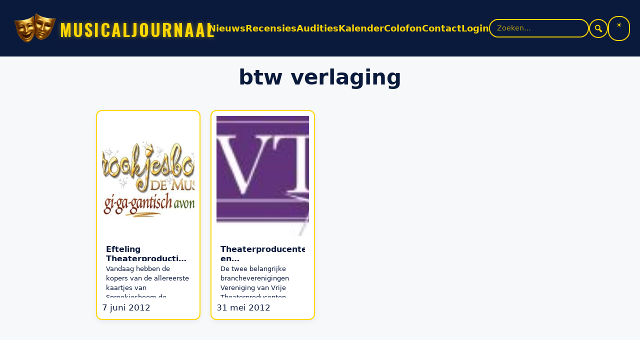

--- FILE ---
content_type: text/html; charset=UTF-8
request_url: https://www.musicaljournaal.nl/tag/btw-verlaging/
body_size: 16028
content:
<!DOCTYPE html>
<html lang="nl-NL">
<head>
<meta charset="UTF-8" />
<meta name="viewport" content="width=device-width, initial-scale=1" />
<meta name='robots' content='index, follow, max-image-preview:large, max-snippet:-1, max-video-preview:-1' />

            <script data-no-defer="1" data-ezscrex="false" data-cfasync="false" data-pagespeed-no-defer data-cookieconsent="ignore">
                var ctPublicFunctions = {"_ajax_nonce":"f2341b9bcb","_rest_nonce":"225848991a","_ajax_url":"\/mj_nieuw\/wp-admin\/admin-ajax.php","_rest_url":"https:\/\/www.musicaljournaal.nl\/wp-json\/","data__cookies_type":"native","data__ajax_type":"rest","data__bot_detector_enabled":"0","data__frontend_data_log_enabled":1,"cookiePrefix":"","wprocket_detected":false,"host_url":"www.musicaljournaal.nl","text__ee_click_to_select":"Klik om de hele gegevens te selecteren","text__ee_original_email":"De volledige tekst is","text__ee_got_it":"Duidelijk","text__ee_blocked":"Geblokkeerd","text__ee_cannot_connect":"Kan geen verbinding maken","text__ee_cannot_decode":"Kan e-mail niet decoderen. Onbekende reden","text__ee_email_decoder":"Cleantalk e-mail decoder","text__ee_wait_for_decoding":"De magie is onderweg!","text__ee_decoding_process":"Wacht een paar seconden terwijl we de contactgegevens decoderen."}
            </script>
        
            <script data-no-defer="1" data-ezscrex="false" data-cfasync="false" data-pagespeed-no-defer data-cookieconsent="ignore">
                var ctPublic = {"_ajax_nonce":"f2341b9bcb","settings__forms__check_internal":"0","settings__forms__check_external":"0","settings__forms__force_protection":"0","settings__forms__search_test":"0","settings__forms__wc_add_to_cart":"0","settings__data__bot_detector_enabled":"0","settings__sfw__anti_crawler":"1","blog_home":"https:\/\/www.musicaljournaal.nl\/","pixel__setting":"3","pixel__enabled":true,"pixel__url":"https:\/\/moderate4-v4.cleantalk.org\/pixel\/6e8c5982d62e3d299c7a6a765b3d056f.gif","data__email_check_before_post":"1","data__email_check_exist_post":"0","data__cookies_type":"native","data__key_is_ok":true,"data__visible_fields_required":true,"wl_brandname":"Anti-Spam by CleanTalk","wl_brandname_short":"CleanTalk","ct_checkjs_key":"ee4948cf8c123138550492a93e76d25a17d607fc2445ff407cb18b1b91ba232a","emailEncoderPassKey":"8ebb04aa885287d8eb299db43715c51a","bot_detector_forms_excluded":"W10=","advancedCacheExists":true,"varnishCacheExists":false,"wc_ajax_add_to_cart":false}
            </script>
        <meta name="viewport" content="width=device-width, initial-scale=1">
	<!-- This site is optimized with the Yoast SEO plugin v26.8 - https://yoast.com/product/yoast-seo-wordpress/ -->
	<title>btw verlaging Archives &#8226; musicaljournaal</title>
	<link rel="canonical" href="https://www.musicaljournaal.nl/tag/btw-verlaging/" />
	<meta property="og:locale" content="nl_NL" />
	<meta property="og:type" content="article" />
	<meta property="og:title" content="btw verlaging Archives &#8226; musicaljournaal" />
	<meta property="og:url" content="https://www.musicaljournaal.nl/tag/btw-verlaging/" />
	<meta property="og:site_name" content="musicaljournaal" />
	<meta name="twitter:card" content="summary_large_image" />
	<meta name="twitter:site" content="@musicaljournaal" />
	<script type="application/ld+json" class="yoast-schema-graph">{"@context":"https://schema.org","@graph":[{"@type":"CollectionPage","@id":"https://www.musicaljournaal.nl/tag/btw-verlaging/","url":"https://www.musicaljournaal.nl/tag/btw-verlaging/","name":"btw verlaging Archives &#8226; musicaljournaal","isPartOf":{"@id":"https://www.musicaljournaal.nl/#website"},"primaryImageOfPage":{"@id":"https://www.musicaljournaal.nl/tag/btw-verlaging/#primaryimage"},"image":{"@id":"https://www.musicaljournaal.nl/tag/btw-verlaging/#primaryimage"},"thumbnailUrl":"https://www.musicaljournaal.nl/mj_nieuw/wp-content/uploads/2012/06/Sprookjesboom.jpg","breadcrumb":{"@id":"https://www.musicaljournaal.nl/tag/btw-verlaging/#breadcrumb"},"inLanguage":"nl-NL"},{"@type":"ImageObject","inLanguage":"nl-NL","@id":"https://www.musicaljournaal.nl/tag/btw-verlaging/#primaryimage","url":"https://www.musicaljournaal.nl/mj_nieuw/wp-content/uploads/2012/06/Sprookjesboom.jpg","contentUrl":"https://www.musicaljournaal.nl/mj_nieuw/wp-content/uploads/2012/06/Sprookjesboom.jpg","width":800,"height":534},{"@type":"BreadcrumbList","@id":"https://www.musicaljournaal.nl/tag/btw-verlaging/#breadcrumb","itemListElement":[{"@type":"ListItem","position":1,"name":"Home","item":"https://www.musicaljournaal.nl/"},{"@type":"ListItem","position":2,"name":"btw verlaging"}]},{"@type":"WebSite","@id":"https://www.musicaljournaal.nl/#website","url":"https://www.musicaljournaal.nl/","name":"musicaljournaal","description":"Dichter bij de musical!","publisher":{"@id":"https://www.musicaljournaal.nl/#organization"},"potentialAction":[{"@type":"SearchAction","target":{"@type":"EntryPoint","urlTemplate":"https://www.musicaljournaal.nl/?s={search_term_string}"},"query-input":{"@type":"PropertyValueSpecification","valueRequired":true,"valueName":"search_term_string"}}],"inLanguage":"nl-NL"},{"@type":"Organization","@id":"https://www.musicaljournaal.nl/#organization","name":"Musicaljournaal","url":"https://www.musicaljournaal.nl/","logo":{"@type":"ImageObject","inLanguage":"nl-NL","@id":"https://www.musicaljournaal.nl/#/schema/logo/image/","url":"https://www.musicaljournaal.nl/mj_nieuw/wp-content/uploads/2025/07/Logo-MJ-2024.png","contentUrl":"https://www.musicaljournaal.nl/mj_nieuw/wp-content/uploads/2025/07/Logo-MJ-2024.png","width":625,"height":556,"caption":"Musicaljournaal"},"image":{"@id":"https://www.musicaljournaal.nl/#/schema/logo/image/"},"sameAs":["https://www.facebook.com/musicaljournaal/","https://x.com/musicaljournaal","https://instagram.com/musicaljournaal","https://www.youtube.com/user/MusicalJournaal","https://musicaljournaal.bsky.social","https://www.tiktok.com/@musicaljournaal"]}]}</script>
	<!-- / Yoast SEO plugin. -->


<link rel='dns-prefetch' href='//static.addtoany.com' />
<link rel='dns-prefetch' href='//www.googletagmanager.com' />
<link rel='dns-prefetch' href='//pagead2.googlesyndication.com' />
<link rel="alternate" type="application/rss+xml" title="musicaljournaal &raquo; feed" href="https://www.musicaljournaal.nl/feed/" />
<link rel="alternate" type="application/rss+xml" title="musicaljournaal &raquo; reacties feed" href="https://www.musicaljournaal.nl/comments/feed/" />
<link rel="alternate" type="text/calendar" title="musicaljournaal &raquo; iCal Feed" href="https://www.musicaljournaal.nl/events/?ical=1" />
<link rel="alternate" type="application/rss+xml" title="musicaljournaal &raquo; btw verlaging tag feed" href="https://www.musicaljournaal.nl/tag/btw-verlaging/feed/" />
<style id='wp-img-auto-sizes-contain-inline-css'>
img:is([sizes=auto i],[sizes^="auto," i]){contain-intrinsic-size:3000px 1500px}
/*# sourceURL=wp-img-auto-sizes-contain-inline-css */
</style>
<link rel='stylesheet' id='dashicons-css' href='https://www.musicaljournaal.nl/mj_nieuw/wp-includes/css/dashicons.min.css?ver=6.9' media='all' />
<link rel='stylesheet' id='wp-block-library-css' href='https://www.musicaljournaal.nl/mj_nieuw/wp-includes/css/dist/block-library/style.min.css?ver=6.9' media='all' />
<style id='global-styles-inline-css'>
:root{--wp--preset--aspect-ratio--square: 1;--wp--preset--aspect-ratio--4-3: 4/3;--wp--preset--aspect-ratio--3-4: 3/4;--wp--preset--aspect-ratio--3-2: 3/2;--wp--preset--aspect-ratio--2-3: 2/3;--wp--preset--aspect-ratio--16-9: 16/9;--wp--preset--aspect-ratio--9-16: 9/16;--wp--preset--color--black: #000000;--wp--preset--color--cyan-bluish-gray: #abb8c3;--wp--preset--color--white: #ffffff;--wp--preset--color--pale-pink: #f78da7;--wp--preset--color--vivid-red: #cf2e2e;--wp--preset--color--luminous-vivid-orange: #ff6900;--wp--preset--color--luminous-vivid-amber: #fcb900;--wp--preset--color--light-green-cyan: #7bdcb5;--wp--preset--color--vivid-green-cyan: #00d084;--wp--preset--color--pale-cyan-blue: #8ed1fc;--wp--preset--color--vivid-cyan-blue: #0693e3;--wp--preset--color--vivid-purple: #9b51e0;--wp--preset--color--contrast: var(--contrast);--wp--preset--color--contrast-2: var(--contrast-2);--wp--preset--color--contrast-3: var(--contrast-3);--wp--preset--color--base: var(--base);--wp--preset--color--base-2: var(--base-2);--wp--preset--color--base-3: var(--base-3);--wp--preset--color--accent: var(--accent);--wp--preset--gradient--vivid-cyan-blue-to-vivid-purple: linear-gradient(135deg,rgb(6,147,227) 0%,rgb(155,81,224) 100%);--wp--preset--gradient--light-green-cyan-to-vivid-green-cyan: linear-gradient(135deg,rgb(122,220,180) 0%,rgb(0,208,130) 100%);--wp--preset--gradient--luminous-vivid-amber-to-luminous-vivid-orange: linear-gradient(135deg,rgb(252,185,0) 0%,rgb(255,105,0) 100%);--wp--preset--gradient--luminous-vivid-orange-to-vivid-red: linear-gradient(135deg,rgb(255,105,0) 0%,rgb(207,46,46) 100%);--wp--preset--gradient--very-light-gray-to-cyan-bluish-gray: linear-gradient(135deg,rgb(238,238,238) 0%,rgb(169,184,195) 100%);--wp--preset--gradient--cool-to-warm-spectrum: linear-gradient(135deg,rgb(74,234,220) 0%,rgb(151,120,209) 20%,rgb(207,42,186) 40%,rgb(238,44,130) 60%,rgb(251,105,98) 80%,rgb(254,248,76) 100%);--wp--preset--gradient--blush-light-purple: linear-gradient(135deg,rgb(255,206,236) 0%,rgb(152,150,240) 100%);--wp--preset--gradient--blush-bordeaux: linear-gradient(135deg,rgb(254,205,165) 0%,rgb(254,45,45) 50%,rgb(107,0,62) 100%);--wp--preset--gradient--luminous-dusk: linear-gradient(135deg,rgb(255,203,112) 0%,rgb(199,81,192) 50%,rgb(65,88,208) 100%);--wp--preset--gradient--pale-ocean: linear-gradient(135deg,rgb(255,245,203) 0%,rgb(182,227,212) 50%,rgb(51,167,181) 100%);--wp--preset--gradient--electric-grass: linear-gradient(135deg,rgb(202,248,128) 0%,rgb(113,206,126) 100%);--wp--preset--gradient--midnight: linear-gradient(135deg,rgb(2,3,129) 0%,rgb(40,116,252) 100%);--wp--preset--font-size--small: 13px;--wp--preset--font-size--medium: 20px;--wp--preset--font-size--large: 36px;--wp--preset--font-size--x-large: 42px;--wp--preset--spacing--20: 0.44rem;--wp--preset--spacing--30: 0.67rem;--wp--preset--spacing--40: 1rem;--wp--preset--spacing--50: 1.5rem;--wp--preset--spacing--60: 2.25rem;--wp--preset--spacing--70: 3.38rem;--wp--preset--spacing--80: 5.06rem;--wp--preset--shadow--natural: 6px 6px 9px rgba(0, 0, 0, 0.2);--wp--preset--shadow--deep: 12px 12px 50px rgba(0, 0, 0, 0.4);--wp--preset--shadow--sharp: 6px 6px 0px rgba(0, 0, 0, 0.2);--wp--preset--shadow--outlined: 6px 6px 0px -3px rgb(255, 255, 255), 6px 6px rgb(0, 0, 0);--wp--preset--shadow--crisp: 6px 6px 0px rgb(0, 0, 0);}:where(.is-layout-flex){gap: 0.5em;}:where(.is-layout-grid){gap: 0.5em;}body .is-layout-flex{display: flex;}.is-layout-flex{flex-wrap: wrap;align-items: center;}.is-layout-flex > :is(*, div){margin: 0;}body .is-layout-grid{display: grid;}.is-layout-grid > :is(*, div){margin: 0;}:where(.wp-block-columns.is-layout-flex){gap: 2em;}:where(.wp-block-columns.is-layout-grid){gap: 2em;}:where(.wp-block-post-template.is-layout-flex){gap: 1.25em;}:where(.wp-block-post-template.is-layout-grid){gap: 1.25em;}.has-black-color{color: var(--wp--preset--color--black) !important;}.has-cyan-bluish-gray-color{color: var(--wp--preset--color--cyan-bluish-gray) !important;}.has-white-color{color: var(--wp--preset--color--white) !important;}.has-pale-pink-color{color: var(--wp--preset--color--pale-pink) !important;}.has-vivid-red-color{color: var(--wp--preset--color--vivid-red) !important;}.has-luminous-vivid-orange-color{color: var(--wp--preset--color--luminous-vivid-orange) !important;}.has-luminous-vivid-amber-color{color: var(--wp--preset--color--luminous-vivid-amber) !important;}.has-light-green-cyan-color{color: var(--wp--preset--color--light-green-cyan) !important;}.has-vivid-green-cyan-color{color: var(--wp--preset--color--vivid-green-cyan) !important;}.has-pale-cyan-blue-color{color: var(--wp--preset--color--pale-cyan-blue) !important;}.has-vivid-cyan-blue-color{color: var(--wp--preset--color--vivid-cyan-blue) !important;}.has-vivid-purple-color{color: var(--wp--preset--color--vivid-purple) !important;}.has-black-background-color{background-color: var(--wp--preset--color--black) !important;}.has-cyan-bluish-gray-background-color{background-color: var(--wp--preset--color--cyan-bluish-gray) !important;}.has-white-background-color{background-color: var(--wp--preset--color--white) !important;}.has-pale-pink-background-color{background-color: var(--wp--preset--color--pale-pink) !important;}.has-vivid-red-background-color{background-color: var(--wp--preset--color--vivid-red) !important;}.has-luminous-vivid-orange-background-color{background-color: var(--wp--preset--color--luminous-vivid-orange) !important;}.has-luminous-vivid-amber-background-color{background-color: var(--wp--preset--color--luminous-vivid-amber) !important;}.has-light-green-cyan-background-color{background-color: var(--wp--preset--color--light-green-cyan) !important;}.has-vivid-green-cyan-background-color{background-color: var(--wp--preset--color--vivid-green-cyan) !important;}.has-pale-cyan-blue-background-color{background-color: var(--wp--preset--color--pale-cyan-blue) !important;}.has-vivid-cyan-blue-background-color{background-color: var(--wp--preset--color--vivid-cyan-blue) !important;}.has-vivid-purple-background-color{background-color: var(--wp--preset--color--vivid-purple) !important;}.has-black-border-color{border-color: var(--wp--preset--color--black) !important;}.has-cyan-bluish-gray-border-color{border-color: var(--wp--preset--color--cyan-bluish-gray) !important;}.has-white-border-color{border-color: var(--wp--preset--color--white) !important;}.has-pale-pink-border-color{border-color: var(--wp--preset--color--pale-pink) !important;}.has-vivid-red-border-color{border-color: var(--wp--preset--color--vivid-red) !important;}.has-luminous-vivid-orange-border-color{border-color: var(--wp--preset--color--luminous-vivid-orange) !important;}.has-luminous-vivid-amber-border-color{border-color: var(--wp--preset--color--luminous-vivid-amber) !important;}.has-light-green-cyan-border-color{border-color: var(--wp--preset--color--light-green-cyan) !important;}.has-vivid-green-cyan-border-color{border-color: var(--wp--preset--color--vivid-green-cyan) !important;}.has-pale-cyan-blue-border-color{border-color: var(--wp--preset--color--pale-cyan-blue) !important;}.has-vivid-cyan-blue-border-color{border-color: var(--wp--preset--color--vivid-cyan-blue) !important;}.has-vivid-purple-border-color{border-color: var(--wp--preset--color--vivid-purple) !important;}.has-vivid-cyan-blue-to-vivid-purple-gradient-background{background: var(--wp--preset--gradient--vivid-cyan-blue-to-vivid-purple) !important;}.has-light-green-cyan-to-vivid-green-cyan-gradient-background{background: var(--wp--preset--gradient--light-green-cyan-to-vivid-green-cyan) !important;}.has-luminous-vivid-amber-to-luminous-vivid-orange-gradient-background{background: var(--wp--preset--gradient--luminous-vivid-amber-to-luminous-vivid-orange) !important;}.has-luminous-vivid-orange-to-vivid-red-gradient-background{background: var(--wp--preset--gradient--luminous-vivid-orange-to-vivid-red) !important;}.has-very-light-gray-to-cyan-bluish-gray-gradient-background{background: var(--wp--preset--gradient--very-light-gray-to-cyan-bluish-gray) !important;}.has-cool-to-warm-spectrum-gradient-background{background: var(--wp--preset--gradient--cool-to-warm-spectrum) !important;}.has-blush-light-purple-gradient-background{background: var(--wp--preset--gradient--blush-light-purple) !important;}.has-blush-bordeaux-gradient-background{background: var(--wp--preset--gradient--blush-bordeaux) !important;}.has-luminous-dusk-gradient-background{background: var(--wp--preset--gradient--luminous-dusk) !important;}.has-pale-ocean-gradient-background{background: var(--wp--preset--gradient--pale-ocean) !important;}.has-electric-grass-gradient-background{background: var(--wp--preset--gradient--electric-grass) !important;}.has-midnight-gradient-background{background: var(--wp--preset--gradient--midnight) !important;}.has-small-font-size{font-size: var(--wp--preset--font-size--small) !important;}.has-medium-font-size{font-size: var(--wp--preset--font-size--medium) !important;}.has-large-font-size{font-size: var(--wp--preset--font-size--large) !important;}.has-x-large-font-size{font-size: var(--wp--preset--font-size--x-large) !important;}
/*# sourceURL=global-styles-inline-css */
</style>

<style id='classic-theme-styles-inline-css'>
/*! This file is auto-generated */
.wp-block-button__link{color:#fff;background-color:#32373c;border-radius:9999px;box-shadow:none;text-decoration:none;padding:calc(.667em + 2px) calc(1.333em + 2px);font-size:1.125em}.wp-block-file__button{background:#32373c;color:#fff;text-decoration:none}
/*# sourceURL=/wp-includes/css/classic-themes.min.css */
</style>
<link rel='stylesheet' id='cleantalk-public-css-css' href='https://www.musicaljournaal.nl/mj_nieuw/wp-content/plugins/cleantalk-spam-protect/css/cleantalk-public.min.css?ver=6.71.1_1769415636' media='all' />
<link rel='stylesheet' id='cleantalk-email-decoder-css-css' href='https://www.musicaljournaal.nl/mj_nieuw/wp-content/plugins/cleantalk-spam-protect/css/cleantalk-email-decoder.min.css?ver=6.71.1_1769415636' media='all' />
<style id='mjt-trending-inline-css'>

        .mjt-trending{--mjt-bg:var(--mj-bg,#0A1A3C);--mjt-fg:var(--mj-fg,#fff);--mjt-accent:#FFD700;--mjt-muted:rgba(255,255,255,.65);background:linear-gradient(180deg,rgba(10,26,60,.9),rgba(10,26,60,.7));color:var(--mjt-fg);border-radius:16px;padding:14px 14px 10px;backdrop-filter:saturate(140%) blur(6px);box-shadow:0 6px 24px rgba(0,0,0,.25)}
        .mjt-trending__head{display:flex;align-items:baseline;gap:.5rem;margin-bottom:.5rem}
        .mjt-trending__title{font-weight:700;font-size:1.05rem;line-height:1.2;margin:0}
        .mjt-trending__subtitle{font-size:.85rem;color:var(--mjt-muted)}
        .mjt-trending__list{list-style:none;padding:0;margin:0;display:flex;flex-direction:column;gap:.5rem}
        .mjt-trending__item{border-radius:12px;overflow:hidden;background:rgba(255,255,255,.04);transition:transform .15s ease, background .15s ease}
        .mjt-trending__item:hover{transform:translateY(-2px);background:rgba(255,255,255,.07)}
        .mjt-trending__link{display:grid;grid-template-columns:auto 56px 1fr;gap:.75rem;align-items:center;text-decoration:none;color:inherit;padding:.55rem .6rem}
        .mjt-trending__rank{width:28px;height:28px;border-radius:999px;background:var(--mjt-accent);color:#000;display:inline-grid;place-items:center;font-weight:800;font-variant-numeric:tabular-nums}
        .mjt-trending__media img{width:56px;height:56px;object-fit:cover;border-radius:8px}
        .mjt-trending__post-title{font-weight:700;display:block}
        .mjt-trending__meta{display:block;font-size:.85rem;color:var(--mjt-muted)}
        .mjt-trending__empty{padding:.75rem;color:var(--mjt-muted)}
        @media (max-width: 480px){
          .mjt-trending__link{grid-template-columns:auto 48px 1fr}
          .mjt-trending__media img{width:48px;height:48px}
        }
/*# sourceURL=mjt-trending-inline-css */
</style>
<link rel='stylesheet' id='child-custom-css-css' href='https://www.musicaljournaal.nl/mj_nieuw/wp-content/themes/generatepress-child-musicaljournaal-v15.4/css/custom.css?ver=1767872815' media='all' />
<link rel='stylesheet' id='generate-style-css' href='https://www.musicaljournaal.nl/mj_nieuw/wp-content/themes/generatepress/assets/css/main.min.css?ver=3.6.1' media='all' />
<style id='generate-style-inline-css'>
body{background-color:var(--base-2);color:var(--contrast);}a{color:var(--accent);}a{text-decoration:underline;}.entry-title a, .site-branding a, a.button, .wp-block-button__link, .main-navigation a{text-decoration:none;}a:hover, a:focus, a:active{color:var(--contrast);}.wp-block-group__inner-container{max-width:1200px;margin-left:auto;margin-right:auto;}:root{--contrast:#222222;--contrast-2:#575760;--contrast-3:#b2b2be;--base:#f0f0f0;--base-2:#f7f8f9;--base-3:#ffffff;--accent:#1e73be;}:root .has-contrast-color{color:var(--contrast);}:root .has-contrast-background-color{background-color:var(--contrast);}:root .has-contrast-2-color{color:var(--contrast-2);}:root .has-contrast-2-background-color{background-color:var(--contrast-2);}:root .has-contrast-3-color{color:var(--contrast-3);}:root .has-contrast-3-background-color{background-color:var(--contrast-3);}:root .has-base-color{color:var(--base);}:root .has-base-background-color{background-color:var(--base);}:root .has-base-2-color{color:var(--base-2);}:root .has-base-2-background-color{background-color:var(--base-2);}:root .has-base-3-color{color:var(--base-3);}:root .has-base-3-background-color{background-color:var(--base-3);}:root .has-accent-color{color:var(--accent);}:root .has-accent-background-color{background-color:var(--accent);}.top-bar{background-color:#636363;color:#ffffff;}.top-bar a{color:#ffffff;}.top-bar a:hover{color:#303030;}.site-header{background-color:var(--base-3);}.main-title a,.main-title a:hover{color:var(--contrast);}.site-description{color:var(--contrast-2);}.mobile-menu-control-wrapper .menu-toggle,.mobile-menu-control-wrapper .menu-toggle:hover,.mobile-menu-control-wrapper .menu-toggle:focus,.has-inline-mobile-toggle #site-navigation.toggled{background-color:rgba(0, 0, 0, 0.02);}.main-navigation,.main-navigation ul ul{background-color:var(--base-3);}.main-navigation .main-nav ul li a, .main-navigation .menu-toggle, .main-navigation .menu-bar-items{color:var(--contrast);}.main-navigation .main-nav ul li:not([class*="current-menu-"]):hover > a, .main-navigation .main-nav ul li:not([class*="current-menu-"]):focus > a, .main-navigation .main-nav ul li.sfHover:not([class*="current-menu-"]) > a, .main-navigation .menu-bar-item:hover > a, .main-navigation .menu-bar-item.sfHover > a{color:var(--accent);}button.menu-toggle:hover,button.menu-toggle:focus{color:var(--contrast);}.main-navigation .main-nav ul li[class*="current-menu-"] > a{color:var(--accent);}.navigation-search input[type="search"],.navigation-search input[type="search"]:active, .navigation-search input[type="search"]:focus, .main-navigation .main-nav ul li.search-item.active > a, .main-navigation .menu-bar-items .search-item.active > a{color:var(--accent);}.main-navigation ul ul{background-color:var(--base);}.separate-containers .inside-article, .separate-containers .comments-area, .separate-containers .page-header, .one-container .container, .separate-containers .paging-navigation, .inside-page-header{background-color:var(--base-3);}.entry-title a{color:var(--contrast);}.entry-title a:hover{color:var(--contrast-2);}.entry-meta{color:var(--contrast-2);}.sidebar .widget{background-color:var(--base-3);}.footer-widgets{background-color:var(--base-3);}.site-info{background-color:var(--base-3);}input[type="text"],input[type="email"],input[type="url"],input[type="password"],input[type="search"],input[type="tel"],input[type="number"],textarea,select{color:var(--contrast);background-color:var(--base-2);border-color:var(--base);}input[type="text"]:focus,input[type="email"]:focus,input[type="url"]:focus,input[type="password"]:focus,input[type="search"]:focus,input[type="tel"]:focus,input[type="number"]:focus,textarea:focus,select:focus{color:var(--contrast);background-color:var(--base-2);border-color:var(--contrast-3);}button,html input[type="button"],input[type="reset"],input[type="submit"],a.button,a.wp-block-button__link:not(.has-background){color:#ffffff;background-color:#55555e;}button:hover,html input[type="button"]:hover,input[type="reset"]:hover,input[type="submit"]:hover,a.button:hover,button:focus,html input[type="button"]:focus,input[type="reset"]:focus,input[type="submit"]:focus,a.button:focus,a.wp-block-button__link:not(.has-background):active,a.wp-block-button__link:not(.has-background):focus,a.wp-block-button__link:not(.has-background):hover{color:#ffffff;background-color:#3f4047;}a.generate-back-to-top{background-color:rgba( 0,0,0,0.4 );color:#ffffff;}a.generate-back-to-top:hover,a.generate-back-to-top:focus{background-color:rgba( 0,0,0,0.6 );color:#ffffff;}:root{--gp-search-modal-bg-color:var(--base-3);--gp-search-modal-text-color:var(--contrast);--gp-search-modal-overlay-bg-color:rgba(0,0,0,0.2);}@media (max-width:768px){.main-navigation .menu-bar-item:hover > a, .main-navigation .menu-bar-item.sfHover > a{background:none;color:var(--contrast);}}.nav-below-header .main-navigation .inside-navigation.grid-container, .nav-above-header .main-navigation .inside-navigation.grid-container{padding:0px 20px 0px 20px;}.site-main .wp-block-group__inner-container{padding:40px;}.separate-containers .paging-navigation{padding-top:20px;padding-bottom:20px;}.entry-content .alignwide, body:not(.no-sidebar) .entry-content .alignfull{margin-left:-40px;width:calc(100% + 80px);max-width:calc(100% + 80px);}.rtl .menu-item-has-children .dropdown-menu-toggle{padding-left:20px;}.rtl .main-navigation .main-nav ul li.menu-item-has-children > a{padding-right:20px;}@media (max-width:768px){.separate-containers .inside-article, .separate-containers .comments-area, .separate-containers .page-header, .separate-containers .paging-navigation, .one-container .site-content, .inside-page-header{padding:30px;}.site-main .wp-block-group__inner-container{padding:30px;}.inside-top-bar{padding-right:30px;padding-left:30px;}.inside-header{padding-right:30px;padding-left:30px;}.widget-area .widget{padding-top:30px;padding-right:30px;padding-bottom:30px;padding-left:30px;}.footer-widgets-container{padding-top:30px;padding-right:30px;padding-bottom:30px;padding-left:30px;}.inside-site-info{padding-right:30px;padding-left:30px;}.entry-content .alignwide, body:not(.no-sidebar) .entry-content .alignfull{margin-left:-30px;width:calc(100% + 60px);max-width:calc(100% + 60px);}.one-container .site-main .paging-navigation{margin-bottom:20px;}}/* End cached CSS */.is-right-sidebar{width:30%;}.is-left-sidebar{width:30%;}.site-content .content-area{width:100%;}@media (max-width:768px){.main-navigation .menu-toggle,.sidebar-nav-mobile:not(#sticky-placeholder){display:block;}.main-navigation ul,.gen-sidebar-nav,.main-navigation:not(.slideout-navigation):not(.toggled) .main-nav > ul,.has-inline-mobile-toggle #site-navigation .inside-navigation > *:not(.navigation-search):not(.main-nav){display:none;}.nav-align-right .inside-navigation,.nav-align-center .inside-navigation{justify-content:space-between;}.has-inline-mobile-toggle .mobile-menu-control-wrapper{display:flex;flex-wrap:wrap;}.has-inline-mobile-toggle .inside-header{flex-direction:row;text-align:left;flex-wrap:wrap;}.has-inline-mobile-toggle .header-widget,.has-inline-mobile-toggle #site-navigation{flex-basis:100%;}.nav-float-left .has-inline-mobile-toggle #site-navigation{order:10;}}
/*# sourceURL=generate-style-inline-css */
</style>
<link rel='stylesheet' id='generate-child-css' href='https://www.musicaljournaal.nl/mj_nieuw/wp-content/themes/generatepress-child-musicaljournaal-v15.4/style.css?ver=1754747382' media='all' />
<link rel='stylesheet' id='slb_core-css' href='https://www.musicaljournaal.nl/mj_nieuw/wp-content/plugins/simple-lightbox/client/css/app.css?ver=2.9.4' media='all' />
<link rel='stylesheet' id='addtoany-css' href='https://www.musicaljournaal.nl/mj_nieuw/wp-content/plugins/add-to-any/addtoany.min.css?ver=1.16' media='all' />
<script id="addtoany-core-js-before">
window.a2a_config=window.a2a_config||{};a2a_config.callbacks=[];a2a_config.overlays=[];a2a_config.templates={};a2a_localize = {
	Share: "Delen",
	Save: "Opslaan",
	Subscribe: "Inschrijven",
	Email: "E-mail",
	Bookmark: "Bookmark",
	ShowAll: "Alles weergeven",
	ShowLess: "Niet alles weergeven",
	FindServices: "Vind dienst(en)",
	FindAnyServiceToAddTo: "Vind direct een dienst om aan toe te voegen",
	PoweredBy: "Mede mogelijk gemaakt door",
	ShareViaEmail: "Delen per e-mail",
	SubscribeViaEmail: "Abonneren via e-mail",
	BookmarkInYourBrowser: "Bookmark in je browser",
	BookmarkInstructions: "Druk op Ctrl+D of \u2318+D om deze pagina te bookmarken",
	AddToYourFavorites: "Voeg aan je favorieten toe",
	SendFromWebOrProgram: "Stuur vanuit elk e-mailadres of e-mail programma",
	EmailProgram: "E-mail programma",
	More: "Meer&#8230;",
	ThanksForSharing: "Bedankt voor het delen!",
	ThanksForFollowing: "Dank voor het volgen!"
};

a2a_config.callbacks.push({ready:function(){document.querySelectorAll(".a2a_s_undefined").forEach(function(emptyIcon){emptyIcon.parentElement.style.display="none";})}});

//# sourceURL=addtoany-core-js-before
</script>
<script defer src="https://static.addtoany.com/menu/page.js" id="addtoany-core-js"></script>
<script src="https://www.musicaljournaal.nl/mj_nieuw/wp-includes/js/jquery/jquery.min.js?ver=3.7.1" id="jquery-core-js"></script>
<script src="https://www.musicaljournaal.nl/mj_nieuw/wp-includes/js/jquery/jquery-migrate.min.js?ver=3.4.1" id="jquery-migrate-js"></script>
<script defer src="https://www.musicaljournaal.nl/mj_nieuw/wp-content/plugins/add-to-any/addtoany.min.js?ver=1.1" id="addtoany-jquery-js"></script>
<script src="https://www.musicaljournaal.nl/mj_nieuw/wp-content/plugins/cleantalk-spam-protect/js/apbct-public-bundle_gathering.min.js?ver=6.71.1_1769415636" id="apbct-public-bundle_gathering.min-js-js"></script>

<!-- Google tag (gtag.js) snippet toegevoegd door Site Kit -->
<!-- Google Analytics snippet toegevoegd door Site Kit -->
<script src="https://www.googletagmanager.com/gtag/js?id=GT-PHRGVP6" id="google_gtagjs-js" async></script>
<script id="google_gtagjs-js-after">
window.dataLayer = window.dataLayer || [];function gtag(){dataLayer.push(arguments);}
gtag("set","linker",{"domains":["www.musicaljournaal.nl"]});
gtag("js", new Date());
gtag("set", "developer_id.dZTNiMT", true);
gtag("config", "GT-PHRGVP6");
//# sourceURL=google_gtagjs-js-after
</script>
<link rel="https://api.w.org/" href="https://www.musicaljournaal.nl/wp-json/" /><link rel="alternate" title="JSON" type="application/json" href="https://www.musicaljournaal.nl/wp-json/wp/v2/tags/771" /><link rel="EditURI" type="application/rsd+xml" title="RSD" href="https://www.musicaljournaal.nl/mj_nieuw/xmlrpc.php?rsd" />
<meta name="generator" content="Site Kit by Google 1.171.0" /><meta name="tec-api-version" content="v1"><meta name="tec-api-origin" content="https://www.musicaljournaal.nl"><link rel="alternate" href="https://www.musicaljournaal.nl/wp-json/tribe/events/v1/events/?tags=btw-verlaging" />			<style type="text/css" media="screen">
				/**
				 * Plugin Name: Subtitles
				 * Plugin URI: http://wordpress.org/plugins/subtitles/
				 * Description: Easily add subtitles into your WordPress posts, pages, custom post types, and themes.
				 * Author: We Cobble
				 * Author URI: https://wecobble.com/
				 * Version: 2.2.0
				 * License: GNU General Public License v2 or later
				 * License URI: http://www.gnu.org/licenses/gpl-2.0.html
				 */

				/**
				 * Be explicit about this styling only applying to spans,
				 * since that's the default markup that's returned by
				 * Subtitles. If a developer overrides the default subtitles
				 * markup with another element or class, we don't want to stomp
				 * on that.
				 *
				 * @since 1.0.0
				 */
				span.entry-subtitle {
					display: block; /* Put subtitles on their own line by default. */
					font-size: 0.53333333333333em; /* Sensible scaling. It's assumed that post titles will be wrapped in heading tags. */
				}
				/**
				 * If subtitles are shown in comment areas, we'll hide them by default.
				 *
				 * @since 1.0.5
				 */
				#comments .comments-title span.entry-subtitle {
					display: none;
				}
			</style>
<!-- Google AdSense meta tags toegevoegd door Site Kit -->
<meta name="google-adsense-platform-account" content="ca-host-pub-2644536267352236">
<meta name="google-adsense-platform-domain" content="sitekit.withgoogle.com">
<!-- Einde Google AdSense meta tags toegevoegd door Site Kit -->

<!-- Google AdSense snippet toegevoegd door Site Kit -->
<script async src="https://pagead2.googlesyndication.com/pagead/js/adsbygoogle.js?client=ca-pub-1774374380438458&amp;host=ca-host-pub-2644536267352236" crossorigin="anonymous"></script>

<!-- Einde Google AdSense snippet toegevoegd door Site Kit -->
<style id="mj-hide-gp-search" media="all">
        .main-navigation .menu-bar-items,
        .main-navigation .menu-bar-item,
        .main-navigation .menu-bar-item.search-item,
        .main-navigation .search-item,
        .main-navigation .navigation-search,
        .main-navigation .search-form,
        .main-navigation [class*="search"] { display:none !important; }
    </style><link rel="icon" href="https://www.musicaljournaal.nl/mj_nieuw/wp-content/uploads/2025/09/cropped-Logo-2025-01-masks-only-favicon-1-32x32.png" sizes="32x32" />
<link rel="icon" href="https://www.musicaljournaal.nl/mj_nieuw/wp-content/uploads/2025/09/cropped-Logo-2025-01-masks-only-favicon-1-192x192.png" sizes="192x192" />
<link rel="apple-touch-icon" href="https://www.musicaljournaal.nl/mj_nieuw/wp-content/uploads/2025/09/cropped-Logo-2025-01-masks-only-favicon-1-180x180.png" />
<meta name="msapplication-TileImage" content="https://www.musicaljournaal.nl/mj_nieuw/wp-content/uploads/2025/09/cropped-Logo-2025-01-masks-only-favicon-1-270x270.png" />
    <style id="mj-menu-gold-inline" media="all">
      :root{
        --navigation-text-color:#FFD700 !important;
        --navigation-text-hover-color:#FFE766 !important;
        --navigation-submenu-text-color:#FFD700 !important;
        --navigation-submenu-hover-text-color:#FFE766 !important;
        --menu-item-text-color:#FFD700 !important;
        --menu-item-hover-text-color:#FFE766 !important;
        --submenu-item-text-color:#FFD700 !important;
        --submenu-item-hover-text-color:#FFE766 !important;
        --contrast:#FFD700 !important;
        --contrast-2:#FFD700 !important;
      }
      header.site-header nav.main-navigation .main-nav > ul#primary-menu > li > a,
      header.site-header nav.main-navigation .nav-menu > li > a,
      #site-navigation .main-nav > ul#primary-menu > li > a,
      #site-navigation .nav-menu > li > a {
        color:#FFD700 !important; text-decoration:none; transition: color .2s ease, filter .2s ease;
      }
      header.site-header nav.main-navigation .main-nav > ul#primary-menu > li > a:hover,
      header.site-header nav.main-navigation .nav-menu > li > a:hover,
      #site-navigation .main-nav > ul#primary-menu > li > a:hover,
      #site-navigation .nav-menu > li > a:hover,
      header.site-header nav.main-navigation .main-nav > ul#primary-menu > li > a:focus,
      header.site-header nav.main-navigation .nav-menu > li > a:focus,
      #site-navigation .main-nav > ul#primary-menu > li > a:focus,
      #site-navigation .nav-menu > li > a:focus {
        color:#FFE766 !important; text-decoration:none; filter:brightness(1.07);
      }
      #primary-menu > li.current-menu-item > a,
      #primary-menu > li.current_page_item > a { color:#FFD700 !important; text-decoration:none; }
      #primary-menu .sub-menu li > a { color:#FFD700 !important; }
      #primary-menu .sub-menu li > a:hover,
      #primary-menu .sub-menu li > a:focus { color:#FFE766 !important; background:rgba(255,255,255,.06); }
      html[data-theme="dark"] header.site-header nav.main-navigation .nav-menu > li > a { color:#FFD700 !important; }
      html[data-theme="dark"] header.site-header nav.main-navigation .nav-menu > li > a:hover { color:#FFE766 !important; }
    </style>
        <style id="mj-toggle-style" media="all">
      #dark-light-toggle, .btn-toggle {
        background-color:#0A1A3C !important;
        border:2px solid #FFD700 !important;
        color:#FFD700 !important;
        border-radius:20px !important;
      }
      #dark-light-toggle:hover, .btn-toggle:hover { filter:brightness(1.05); }
    </style>
        <style id="mj-like-buttons-final" media="all">
      /* Container */
      .mj-like-wrapper{
        margin-top:1.5em;
        padding-top:.7em;
        border-top:1px solid rgba(255,215,0,.30);
        display:flex; flex-wrap:wrap; align-items:center; gap:12px;
        font-size:.95em;
      }

      /* Knoppen (extra specificiteit + !important zodat niets dit overschrijft) */
      .mj-like-wrapper .mj-like-btn,
      .mj-like-wrapper a.mj-fav-btn,
      .mj-like-wrapper .mj-clear-favs{
        background:transparent !important;                 /* geen grijze bg */
        border:1px solid #0A1326 !important;              /* light: donkerblauw */
        color:inherit !important;
        padding:6px 14px; border-radius:999px;
        font-size:.9em; line-height:1;
        display:inline-flex; align-items:center; gap:6px;
        cursor:pointer; text-decoration:none !important;  /* nooit underline */
        transition:border-color .25s, box-shadow .25s, transform .2s;
      }

      /* Dark mode: GOUD (meerdere selectors) */
      @media (prefers-color-scheme: dark){
        .mj-like-wrapper .mj-like-btn,
        .mj-like-wrapper a.mj-fav-btn,
        .mj-like-wrapper .mj-clear-favs{ border-color:#FFD700 !important; }
      }
      body.dark-mode .mj-like-wrapper .mj-like-btn,
      body.dark-mode .mj-like-wrapper a.mj-fav-btn,
      html.dark-mode .mj-like-wrapper .mj-like-btn,
      html.dark-mode .mj-like-wrapper a.mj-fav-btn,
      html[data-theme="dark"] .mj-like-wrapper .mj-like-btn,
      html[data-theme="dark"] .mj-like-wrapper a.mj-fav-btn{
        border-color:#FFD700 !important;
      }

      /* Hover: rand/glow (bg blijft transparant) */
      .mj-like-wrapper .mj-like-btn:hover,
      .mj-like-wrapper a.mj-fav-btn:hover,
      .mj-like-wrapper .mj-clear-favs:hover{
        border-color:#FFD700 !important;
        box-shadow:0 0 6px rgba(255,215,0,.6), 0 0 12px rgba(255,215,0,.35);
        transform:translateY(-1px);
      }

      /* Hartje altijd goud; active iets meer glow */
      .mj-like-wrapper .mj-heart{
        fill:#FFD700 !important;
        filter:drop-shadow(0 0 4px rgba(255,215,0,.6));
        transition:all .3s;
      }
      .mj-like-wrapper .mj-like-btn.is-active .mj-heart,
      .mj-like-wrapper .mj-like-btn[aria-pressed="true"] .mj-heart{
        filter:drop-shadow(0 0 8px rgba(255,215,0,.9));
      }

      /* Links binnen wrapper nooit underline */
      .mj-like-wrapper a{ text-decoration:none !important; }
    </style>
  </head>

<body data-rsssl=1 class="archive tag tag-btw-verlaging tag-771 wp-custom-logo wp-embed-responsive wp-theme-generatepress wp-child-theme-generatepress-child-musicaljournaal-v154 tribe-no-js no-sidebar nav-float-right one-container header-aligned-left dropdown-hover">

<!DOCTYPE html>
<html lang="nl-NL" data-theme="light">
<head>
    <meta charset="UTF-8">
    <meta name="viewport" content="width=device-width, initial-scale=1.0">
    <link href="https://fonts.googleapis.com/css2?family=Oswald:wght@700&display=swap" rel="stylesheet">
    <link rel="stylesheet" href="https://cdnjs.cloudflare.com/ajax/libs/font-awesome/6.5.1/css/all.min.css">
    <meta name='robots' content='index, follow, max-image-preview:large, max-snippet:-1, max-video-preview:-1' />

            <script data-no-defer="1" data-ezscrex="false" data-cfasync="false" data-pagespeed-no-defer data-cookieconsent="ignore">
                var ctPublicFunctions = {"_ajax_nonce":"f2341b9bcb","_rest_nonce":"225848991a","_ajax_url":"\/mj_nieuw\/wp-admin\/admin-ajax.php","_rest_url":"https:\/\/www.musicaljournaal.nl\/wp-json\/","data__cookies_type":"native","data__ajax_type":"rest","data__bot_detector_enabled":"0","data__frontend_data_log_enabled":1,"cookiePrefix":"","wprocket_detected":false,"host_url":"www.musicaljournaal.nl","text__ee_click_to_select":"Klik om de hele gegevens te selecteren","text__ee_original_email":"De volledige tekst is","text__ee_got_it":"Duidelijk","text__ee_blocked":"Geblokkeerd","text__ee_cannot_connect":"Kan geen verbinding maken","text__ee_cannot_decode":"Kan e-mail niet decoderen. Onbekende reden","text__ee_email_decoder":"Cleantalk e-mail decoder","text__ee_wait_for_decoding":"De magie is onderweg!","text__ee_decoding_process":"Wacht een paar seconden terwijl we de contactgegevens decoderen."}
            </script>
        
            <script data-no-defer="1" data-ezscrex="false" data-cfasync="false" data-pagespeed-no-defer data-cookieconsent="ignore">
                var ctPublic = {"_ajax_nonce":"f2341b9bcb","settings__forms__check_internal":"0","settings__forms__check_external":"0","settings__forms__force_protection":"0","settings__forms__search_test":"0","settings__forms__wc_add_to_cart":"0","settings__data__bot_detector_enabled":"0","settings__sfw__anti_crawler":"1","blog_home":"https:\/\/www.musicaljournaal.nl\/","pixel__setting":"3","pixel__enabled":true,"pixel__url":"https:\/\/moderate4-v4.cleantalk.org\/pixel\/6e8c5982d62e3d299c7a6a765b3d056f.gif","data__email_check_before_post":"1","data__email_check_exist_post":"0","data__cookies_type":"native","data__key_is_ok":true,"data__visible_fields_required":true,"wl_brandname":"Anti-Spam by CleanTalk","wl_brandname_short":"CleanTalk","ct_checkjs_key":"ee4948cf8c123138550492a93e76d25a17d607fc2445ff407cb18b1b91ba232a","emailEncoderPassKey":"8ebb04aa885287d8eb299db43715c51a","bot_detector_forms_excluded":"W10=","advancedCacheExists":true,"varnishCacheExists":false,"wc_ajax_add_to_cart":false}
            </script>
        <meta name="viewport" content="width=device-width, initial-scale=1">
	<!-- This site is optimized with the Yoast SEO plugin v26.8 - https://yoast.com/product/yoast-seo-wordpress/ -->
	<title>btw verlaging Archives &#8226; musicaljournaal</title>
	<link rel="canonical" href="https://www.musicaljournaal.nl/tag/btw-verlaging/" />
	<meta property="og:locale" content="nl_NL" />
	<meta property="og:type" content="article" />
	<meta property="og:title" content="btw verlaging Archives &#8226; musicaljournaal" />
	<meta property="og:url" content="https://www.musicaljournaal.nl/tag/btw-verlaging/" />
	<meta property="og:site_name" content="musicaljournaal" />
	<meta name="twitter:card" content="summary_large_image" />
	<meta name="twitter:site" content="@musicaljournaal" />
	<script type="application/ld+json" class="yoast-schema-graph">{"@context":"https://schema.org","@graph":[{"@type":"CollectionPage","@id":"https://www.musicaljournaal.nl/tag/btw-verlaging/","url":"https://www.musicaljournaal.nl/tag/btw-verlaging/","name":"btw verlaging Archives &#8226; musicaljournaal","isPartOf":{"@id":"https://www.musicaljournaal.nl/#website"},"primaryImageOfPage":{"@id":"https://www.musicaljournaal.nl/tag/btw-verlaging/#primaryimage"},"image":{"@id":"https://www.musicaljournaal.nl/tag/btw-verlaging/#primaryimage"},"thumbnailUrl":"https://www.musicaljournaal.nl/mj_nieuw/wp-content/uploads/2012/06/Sprookjesboom.jpg","breadcrumb":{"@id":"https://www.musicaljournaal.nl/tag/btw-verlaging/#breadcrumb"},"inLanguage":"nl-NL"},{"@type":"ImageObject","inLanguage":"nl-NL","@id":"https://www.musicaljournaal.nl/tag/btw-verlaging/#primaryimage","url":"https://www.musicaljournaal.nl/mj_nieuw/wp-content/uploads/2012/06/Sprookjesboom.jpg","contentUrl":"https://www.musicaljournaal.nl/mj_nieuw/wp-content/uploads/2012/06/Sprookjesboom.jpg","width":800,"height":534},{"@type":"BreadcrumbList","@id":"https://www.musicaljournaal.nl/tag/btw-verlaging/#breadcrumb","itemListElement":[{"@type":"ListItem","position":1,"name":"Home","item":"https://www.musicaljournaal.nl/"},{"@type":"ListItem","position":2,"name":"btw verlaging"}]},{"@type":"WebSite","@id":"https://www.musicaljournaal.nl/#website","url":"https://www.musicaljournaal.nl/","name":"musicaljournaal","description":"Dichter bij de musical!","publisher":{"@id":"https://www.musicaljournaal.nl/#organization"},"potentialAction":[{"@type":"SearchAction","target":{"@type":"EntryPoint","urlTemplate":"https://www.musicaljournaal.nl/?s={search_term_string}"},"query-input":{"@type":"PropertyValueSpecification","valueRequired":true,"valueName":"search_term_string"}}],"inLanguage":"nl-NL"},{"@type":"Organization","@id":"https://www.musicaljournaal.nl/#organization","name":"Musicaljournaal","url":"https://www.musicaljournaal.nl/","logo":{"@type":"ImageObject","inLanguage":"nl-NL","@id":"https://www.musicaljournaal.nl/#/schema/logo/image/","url":"https://www.musicaljournaal.nl/mj_nieuw/wp-content/uploads/2025/07/Logo-MJ-2024.png","contentUrl":"https://www.musicaljournaal.nl/mj_nieuw/wp-content/uploads/2025/07/Logo-MJ-2024.png","width":625,"height":556,"caption":"Musicaljournaal"},"image":{"@id":"https://www.musicaljournaal.nl/#/schema/logo/image/"},"sameAs":["https://www.facebook.com/musicaljournaal/","https://x.com/musicaljournaal","https://instagram.com/musicaljournaal","https://www.youtube.com/user/MusicalJournaal","https://musicaljournaal.bsky.social","https://www.tiktok.com/@musicaljournaal"]}]}</script>
	<!-- / Yoast SEO plugin. -->


<link rel='dns-prefetch' href='//static.addtoany.com' />
<link rel='dns-prefetch' href='//www.googletagmanager.com' />
<link rel='dns-prefetch' href='//pagead2.googlesyndication.com' />
<link rel="alternate" type="application/rss+xml" title="musicaljournaal &raquo; feed" href="https://www.musicaljournaal.nl/feed/" />
<link rel="alternate" type="application/rss+xml" title="musicaljournaal &raquo; reacties feed" href="https://www.musicaljournaal.nl/comments/feed/" />
<link rel="alternate" type="text/calendar" title="musicaljournaal &raquo; iCal Feed" href="https://www.musicaljournaal.nl/events/?ical=1" />
<link rel="alternate" type="application/rss+xml" title="musicaljournaal &raquo; btw verlaging tag feed" href="https://www.musicaljournaal.nl/tag/btw-verlaging/feed/" />
<link rel="https://api.w.org/" href="https://www.musicaljournaal.nl/wp-json/" /><link rel="alternate" title="JSON" type="application/json" href="https://www.musicaljournaal.nl/wp-json/wp/v2/tags/771" /><link rel="EditURI" type="application/rsd+xml" title="RSD" href="https://www.musicaljournaal.nl/mj_nieuw/xmlrpc.php?rsd" />
<meta name="generator" content="Site Kit by Google 1.171.0" /><meta name="tec-api-version" content="v1"><meta name="tec-api-origin" content="https://www.musicaljournaal.nl"><link rel="alternate" href="https://www.musicaljournaal.nl/wp-json/tribe/events/v1/events/?tags=btw-verlaging" />			<style type="text/css" media="screen">
				/**
				 * Plugin Name: Subtitles
				 * Plugin URI: http://wordpress.org/plugins/subtitles/
				 * Description: Easily add subtitles into your WordPress posts, pages, custom post types, and themes.
				 * Author: We Cobble
				 * Author URI: https://wecobble.com/
				 * Version: 2.2.0
				 * License: GNU General Public License v2 or later
				 * License URI: http://www.gnu.org/licenses/gpl-2.0.html
				 */

				/**
				 * Be explicit about this styling only applying to spans,
				 * since that's the default markup that's returned by
				 * Subtitles. If a developer overrides the default subtitles
				 * markup with another element or class, we don't want to stomp
				 * on that.
				 *
				 * @since 1.0.0
				 */
				span.entry-subtitle {
					display: block; /* Put subtitles on their own line by default. */
					font-size: 0.53333333333333em; /* Sensible scaling. It's assumed that post titles will be wrapped in heading tags. */
				}
				/**
				 * If subtitles are shown in comment areas, we'll hide them by default.
				 *
				 * @since 1.0.5
				 */
				#comments .comments-title span.entry-subtitle {
					display: none;
				}
			</style><style id="mj-hide-gp-search" media="all">
        .main-navigation .menu-bar-items,
        .main-navigation .menu-bar-item,
        .main-navigation .menu-bar-item.search-item,
        .main-navigation .search-item,
        .main-navigation .navigation-search,
        .main-navigation .search-form,
        .main-navigation [class*="search"] { display:none !important; }
    </style><link rel="icon" href="https://www.musicaljournaal.nl/mj_nieuw/wp-content/uploads/2025/09/cropped-Logo-2025-01-masks-only-favicon-1-32x32.png" sizes="32x32" />
<link rel="icon" href="https://www.musicaljournaal.nl/mj_nieuw/wp-content/uploads/2025/09/cropped-Logo-2025-01-masks-only-favicon-1-192x192.png" sizes="192x192" />
<link rel="apple-touch-icon" href="https://www.musicaljournaal.nl/mj_nieuw/wp-content/uploads/2025/09/cropped-Logo-2025-01-masks-only-favicon-1-180x180.png" />
<meta name="msapplication-TileImage" content="https://www.musicaljournaal.nl/mj_nieuw/wp-content/uploads/2025/09/cropped-Logo-2025-01-masks-only-favicon-1-270x270.png" />
    <style id="mj-menu-gold-inline" media="all">
      :root{
        --navigation-text-color:#FFD700 !important;
        --navigation-text-hover-color:#FFE766 !important;
        --navigation-submenu-text-color:#FFD700 !important;
        --navigation-submenu-hover-text-color:#FFE766 !important;
        --menu-item-text-color:#FFD700 !important;
        --menu-item-hover-text-color:#FFE766 !important;
        --submenu-item-text-color:#FFD700 !important;
        --submenu-item-hover-text-color:#FFE766 !important;
        --contrast:#FFD700 !important;
        --contrast-2:#FFD700 !important;
      }
      header.site-header nav.main-navigation .main-nav > ul#primary-menu > li > a,
      header.site-header nav.main-navigation .nav-menu > li > a,
      #site-navigation .main-nav > ul#primary-menu > li > a,
      #site-navigation .nav-menu > li > a {
        color:#FFD700 !important; text-decoration:none; transition: color .2s ease, filter .2s ease;
      }
      header.site-header nav.main-navigation .main-nav > ul#primary-menu > li > a:hover,
      header.site-header nav.main-navigation .nav-menu > li > a:hover,
      #site-navigation .main-nav > ul#primary-menu > li > a:hover,
      #site-navigation .nav-menu > li > a:hover,
      header.site-header nav.main-navigation .main-nav > ul#primary-menu > li > a:focus,
      header.site-header nav.main-navigation .nav-menu > li > a:focus,
      #site-navigation .main-nav > ul#primary-menu > li > a:focus,
      #site-navigation .nav-menu > li > a:focus {
        color:#FFE766 !important; text-decoration:none; filter:brightness(1.07);
      }
      #primary-menu > li.current-menu-item > a,
      #primary-menu > li.current_page_item > a { color:#FFD700 !important; text-decoration:none; }
      #primary-menu .sub-menu li > a { color:#FFD700 !important; }
      #primary-menu .sub-menu li > a:hover,
      #primary-menu .sub-menu li > a:focus { color:#FFE766 !important; background:rgba(255,255,255,.06); }
      html[data-theme="dark"] header.site-header nav.main-navigation .nav-menu > li > a { color:#FFD700 !important; }
      html[data-theme="dark"] header.site-header nav.main-navigation .nav-menu > li > a:hover { color:#FFE766 !important; }
    </style>
        <style id="mj-toggle-style" media="all">
      #dark-light-toggle, .btn-toggle {
        background-color:#0A1A3C !important;
        border:2px solid #FFD700 !important;
        color:#FFD700 !important;
        border-radius:20px !important;
      }
      #dark-light-toggle:hover, .btn-toggle:hover { filter:brightness(1.05); }
    </style>
        <style id="mj-like-buttons-final" media="all">
      /* Container */
      .mj-like-wrapper{
        margin-top:1.5em;
        padding-top:.7em;
        border-top:1px solid rgba(255,215,0,.30);
        display:flex; flex-wrap:wrap; align-items:center; gap:12px;
        font-size:.95em;
      }

      /* Knoppen (extra specificiteit + !important zodat niets dit overschrijft) */
      .mj-like-wrapper .mj-like-btn,
      .mj-like-wrapper a.mj-fav-btn,
      .mj-like-wrapper .mj-clear-favs{
        background:transparent !important;                 /* geen grijze bg */
        border:1px solid #0A1326 !important;              /* light: donkerblauw */
        color:inherit !important;
        padding:6px 14px; border-radius:999px;
        font-size:.9em; line-height:1;
        display:inline-flex; align-items:center; gap:6px;
        cursor:pointer; text-decoration:none !important;  /* nooit underline */
        transition:border-color .25s, box-shadow .25s, transform .2s;
      }

      /* Dark mode: GOUD (meerdere selectors) */
      @media (prefers-color-scheme: dark){
        .mj-like-wrapper .mj-like-btn,
        .mj-like-wrapper a.mj-fav-btn,
        .mj-like-wrapper .mj-clear-favs{ border-color:#FFD700 !important; }
      }
      body.dark-mode .mj-like-wrapper .mj-like-btn,
      body.dark-mode .mj-like-wrapper a.mj-fav-btn,
      html.dark-mode .mj-like-wrapper .mj-like-btn,
      html.dark-mode .mj-like-wrapper a.mj-fav-btn,
      html[data-theme="dark"] .mj-like-wrapper .mj-like-btn,
      html[data-theme="dark"] .mj-like-wrapper a.mj-fav-btn{
        border-color:#FFD700 !important;
      }

      /* Hover: rand/glow (bg blijft transparant) */
      .mj-like-wrapper .mj-like-btn:hover,
      .mj-like-wrapper a.mj-fav-btn:hover,
      .mj-like-wrapper .mj-clear-favs:hover{
        border-color:#FFD700 !important;
        box-shadow:0 0 6px rgba(255,215,0,.6), 0 0 12px rgba(255,215,0,.35);
        transform:translateY(-1px);
      }

      /* Hartje altijd goud; active iets meer glow */
      .mj-like-wrapper .mj-heart{
        fill:#FFD700 !important;
        filter:drop-shadow(0 0 4px rgba(255,215,0,.6));
        transition:all .3s;
      }
      .mj-like-wrapper .mj-like-btn.is-active .mj-heart,
      .mj-like-wrapper .mj-like-btn[aria-pressed="true"] .mj-heart{
        filter:drop-shadow(0 0 8px rgba(255,215,0,.9));
      }

      /* Links binnen wrapper nooit underline */
      .mj-like-wrapper a{ text-decoration:none !important; }
    </style>
  

</head>
<body data-rsssl=1 class="archive tag tag-btw-verlaging tag-771 wp-custom-logo wp-embed-responsive wp-theme-generatepress wp-child-theme-generatepress-child-musicaljournaal-v154 tribe-no-js no-sidebar nav-float-right one-container header-aligned-left dropdown-hover">

<header class="site-header">
    <div class="header-inner">
        
        <!-- Logo + Titel -->
        <div class="logo-title">
            <a href="https://www.musicaljournaal.nl/">
                <img src="https://www.musicaljournaal.nl/mj_nieuw/wp-content/themes/generatepress-child-musicaljournaal-v15.4/images/Logo-MJ-2025.png" 
                     alt="MusicalJournaal Logo" class="header-logo" style="height: 100px; width: auto;">
                <span class="header-title">musicaljournaal</span>
            </a>
        </div>

        <!-- Hoofdmenu -->
        <nav class="main-nav">
            <ul id="menu-hoofdmenu" class="nav-menu"><li id="menu-item-39289" class="menu-item menu-item-type-custom menu-item-object-custom menu-item-39289"><a href="https://www.musicaljournaal.nl/category/nieuws/">Nieuws</a></li>
<li id="menu-item-39290" class="menu-item menu-item-type-custom menu-item-object-custom menu-item-39290"><a href="https://www.musicaljournaal.nl/category/recensie/">Recensies</a></li>
<li id="menu-item-39291" class="menu-item menu-item-type-custom menu-item-object-custom menu-item-39291"><a href="https://www.musicaljournaal.nl/category/auditie/">Audities</a></li>
<li id="menu-item-39807" class="menu-item menu-item-type-post_type menu-item-object-page menu-item-39807"><a href="https://www.musicaljournaal.nl/kalender/">Kalender</a></li>
<li id="menu-item-39292" class="menu-item menu-item-type-post_type menu-item-object-page menu-item-39292"><a href="https://www.musicaljournaal.nl/colofon/">Colofon</a></li>
<li id="menu-item-39293" class="menu-item menu-item-type-post_type menu-item-object-page menu-item-39293"><a href="https://www.musicaljournaal.nl/contact-3/">Contact</a></li>
<li class="menu-item menu-item-login"><a href="https://www.musicaljournaal.nl/mj_nieuw/wp-login.php?redirect_to=https%3A%2F%2Fwww.musicaljournaal.nl">Login</a></li></ul>        </nav>

        <!-- Zoekveld + Dark/Light Toggle -->
        <div class="header-right">
            <form role="search" method="get" class="search-form" action="https://www.musicaljournaal.nl/">
  <label>
    <span class="screen-reader-text">Zoek naar:</span>
    <input
      type="text"
      class="search-field"
      placeholder="Zoeken…"
      value=""
      name="s"
      inputmode="search"
      aria-label="Zoekterm"
      style="
        color:#FFD700;
        -webkit-text-fill-color:#FFD700;
        caret-color:#FFD700;
        background-color:#0A1A3C;
        border:2px solid #FFD700;
        border-radius:20px;
        padding:6px 14px;
      "
    />
  </label>
  <button type="submit" class="search-submit" aria-label="Zoeken">
    <span class="dashicons dashicons-search"></span>
  </button>
</form>
            <button class="dark-light-toggle" id="dark-light-toggle"></button>
        </div>
    </div>
</header>

<!-- Start of StatCounter Code -->
<script type="text/javascript">
var sc_project=5938898;
var sc_invisible=1;
var sc_security="66b19740";
</script>

<script type="text/javascript" src="https://www.statcounter.com/counter/counter.js"></script><noscript><div class="statcounter"><a title="visit tracker on tumblr" href="http://www.statcounter.com/tumblr/" target="_blank"><img class="statcounter" src="https://c.statcounter.com/5938898/0/66b19740/1/" alt="visit tracker on tumblr"></a></div></noscript>
<!-- End of StatCounter Code -->
<!-- Start of StatCounter Code -->
<script type="text/javascript">
var sc_project=5938898;
var sc_invisible=1;
var sc_security="66b19740";
</script>

<script type="text/javascript" src="https://www.statcounter.com/counter/counter.js"></script><noscript><div class="statcounter"><a title="visit tracker on tumblr" href="http://www.statcounter.com/tumblr/" target="_blank"><img class="statcounter" src="https://c.statcounter.com/5938898/0/66b19740/1/" alt="visit tracker on tumblr"></a></div></noscript>
<!-- End of StatCounter Code -->
<!-- Start of StatCounter Code -->
<script type="text/javascript">
var sc_project=5938898;
var sc_invisible=1;
var sc_security="66b19740";
</script>

<script type="text/javascript" src="https://www.statcounter.com/counter/counter.js"></script><noscript><div class="statcounter"><a title="visit tracker on tumblr" href="http://www.statcounter.com/tumblr/" target="_blank"><img class="statcounter" src="https://c.statcounter.com/5938898/0/66b19740/1/" alt="visit tracker on tumblr"></a></div></noscript>
<!-- End of StatCounter Code -->
<main>
        <h1 class="page-title">btw verlaging</h1>

    <div class="news-grid">
                        <article>
                    <a href="https://www.musicaljournaal.nl/efteling-theaterproducties-geeft-btw-terug-aan-theaterbezoeker/">
                        <img width="450" height="300" src="https://www.musicaljournaal.nl/mj_nieuw/wp-content/uploads/2012/06/Sprookjesboom-450x300.jpg" class="attachment-medium size-medium wp-post-image" alt="" loading="lazy" decoding="async" srcset="https://www.musicaljournaal.nl/mj_nieuw/wp-content/uploads/2012/06/Sprookjesboom-450x300.jpg 450w, https://www.musicaljournaal.nl/mj_nieuw/wp-content/uploads/2012/06/Sprookjesboom-449x300.jpg 449w, https://www.musicaljournaal.nl/mj_nieuw/wp-content/uploads/2012/06/Sprookjesboom.jpg 800w" sizes="auto, (max-width: 450px) 100vw, 450px" />                    </a>

                    <h3>Efteling Theaterproducties geeft BTW terug aan theaterbezoeker</h3>

                    <p>
                        Vandaag hebben de kopers van de allereerste kaartjes van Sprookjesboom de Musical een deel van hun geld terug gekregen. De&hellip;                    </p>

                    <time datetime="2012-06-07T10:02:41+02:00">
                        7 juni 2012                    </time>
                </article>
                            <article>
                    <a href="https://www.musicaljournaal.nl/theaterproducenten-en-schouwburgdirecties-doen-oproep-tot-teruggeven-btw-verlaging-aan-publiek/">
                        <img width="160" height="71" src="https://www.musicaljournaal.nl/mj_nieuw/wp-content/uploads/2011/06/VVTP.jpg" class="attachment-medium size-medium wp-post-image" alt="" loading="lazy" decoding="async" />                    </a>

                    <h3>Theaterproducenten en Schouwburgdirecties doen oproep tot teruggeven BTW-verlaging aan publiek</h3>

                    <p>
                        De twee belangrijke brancheverenigingen Vereniging van Vrije Theaterproducenten (VVTP) en Vereniging van Schouwburg- en Concertgebouwdirecties (VSCD) hebben tijdens hun respectievelijke&hellip;                    </p>

                    <time datetime="2012-05-31T16:28:00+02:00">
                        31 mei 2012                    </time>
                </article>
            
            <div class="pagination">
                            </div>

            </div>
</main>

<footer class="site-footer">
    <div class="social-icons">
        <a href="https://www.facebook.com/musicaljournaal" target="_blank" rel="noopener"><i class="fa-brands fa-facebook-f"></i></a>
        <a href="https://x.com/musicaljournaal" target="_blank" rel="noopener"><i class="fa-brands fa-x-twitter"></i></a>
        <a href="https://bsky.app/profile/musicaljournaal.bsky.social" target="_blank" rel="noopener"><i class="fa-solid fa-cloud"></i></a>
        <a href="https://www.instagram.com/musicaljournaal" target="_blank" rel="noopener"><i class="fa-brands fa-instagram"></i></a>
        <a href="https://www.youtube.com/musicaljournaal" target="_blank" rel="noopener"><i class="fa-brands fa-youtube"></i></a>
        <a href="https://www.tiktok.com/@musicaljournaal" target="_blank" rel="noopener"><i class="fa-brands fa-tiktok"></i></a>
    </div>
    <div>© 2010 - 2026 www.musicaljournaal.nl</div>
    <script>				
                    document.addEventListener('DOMContentLoaded', function () {
                        setTimeout(function(){
                            if( document.querySelectorAll('[name^=ct_checkjs]').length > 0 ) {
                                if (typeof apbct_public_sendREST === 'function' && typeof apbct_js_keys__set_input_value === 'function') {
                                    apbct_public_sendREST(
                                    'js_keys__get',
                                    { callback: apbct_js_keys__set_input_value })
                                }
                            }
                        },0)					    
                    })				
                </script><script type="speculationrules">
{"prefetch":[{"source":"document","where":{"and":[{"href_matches":"/*"},{"not":{"href_matches":["/mj_nieuw/wp-*.php","/mj_nieuw/wp-admin/*","/mj_nieuw/wp-content/uploads/*","/mj_nieuw/wp-content/*","/mj_nieuw/wp-content/plugins/*","/mj_nieuw/wp-content/themes/generatepress-child-musicaljournaal-v15.4/*","/mj_nieuw/wp-content/themes/generatepress/*","/*\\?(.+)"]}},{"not":{"selector_matches":"a[rel~=\"nofollow\"]"}},{"not":{"selector_matches":".no-prefetch, .no-prefetch a"}}]},"eagerness":"conservative"}]}
</script>
		<script>
		( function ( body ) {
			'use strict';
			body.className = body.className.replace( /\btribe-no-js\b/, 'tribe-js' );
		} )( document.body );
		</script>
		<script id="generate-a11y">
!function(){"use strict";if("querySelector"in document&&"addEventListener"in window){var e=document.body;e.addEventListener("pointerdown",(function(){e.classList.add("using-mouse")}),{passive:!0}),e.addEventListener("keydown",(function(){e.classList.remove("using-mouse")}),{passive:!0})}}();
</script>
<script> /* <![CDATA[ */var tribe_l10n_datatables = {"aria":{"sort_ascending":": activate to sort column ascending","sort_descending":": activate to sort column descending"},"length_menu":"Show _MENU_ entries","empty_table":"No data available in table","info":"Showing _START_ to _END_ of _TOTAL_ entries","info_empty":"Showing 0 to 0 of 0 entries","info_filtered":"(filtered from _MAX_ total entries)","zero_records":"No matching records found","search":"Search:","all_selected_text":"All items on this page were selected. ","select_all_link":"Select all pages","clear_selection":"Clear Selection.","pagination":{"all":"All","next":"Next","previous":"Previous"},"select":{"rows":{"0":"","_":": Selected %d rows","1":": Selected 1 row"}},"datepicker":{"dayNames":["zondag","maandag","dinsdag","woensdag","donderdag","vrijdag","zaterdag"],"dayNamesShort":["zo","ma","di","wo","do","vr","za"],"dayNamesMin":["Z","M","D","W","D","V","Z"],"monthNames":["januari","februari","maart","april","mei","juni","juli","augustus","september","oktober","november","december"],"monthNamesShort":["januari","februari","maart","april","mei","juni","juli","augustus","september","oktober","november","december"],"monthNamesMin":["jan","feb","mrt","apr","mei","jun","jul","aug","sep","okt","nov","dec"],"nextText":"Next","prevText":"Prev","currentText":"Today","closeText":"Done","today":"Today","clear":"Clear"}};/* ]]> */ </script><script src="https://www.musicaljournaal.nl/mj_nieuw/wp-content/plugins/the-events-calendar/common/build/js/user-agent.js?ver=da75d0bdea6dde3898df" id="tec-user-agent-js"></script>
<script src="https://www.musicaljournaal.nl/mj_nieuw/wp-content/themes/generatepress-child-musicaljournaal-v15.4/js/custom.js?ver=1759927402" id="child-custom-js-js"></script>
<script id="generate-menu-js-before">
var generatepressMenu = {"toggleOpenedSubMenus":true,"openSubMenuLabel":"Open het sub-menu","closeSubMenuLabel":"Sub-menu sluiten"};
var generatepressMenu = {"toggleOpenedSubMenus":true,"openSubMenuLabel":"Open het sub-menu","closeSubMenuLabel":"Sub-menu sluiten"};
//# sourceURL=generate-menu-js-before
</script>
<script src="https://www.musicaljournaal.nl/mj_nieuw/wp-content/themes/generatepress/assets/js/menu.min.js?ver=3.6.1" id="generate-menu-js"></script>
<script id="mj-like-js-extra">
var MJ_LIKE = {"endpoint":"https://www.musicaljournaal.nl/wp-json/mj/v1/like"};
var MJ_LIKE = {"endpoint":"https://www.musicaljournaal.nl/wp-json/mj/v1/like"};
//# sourceURL=mj-like-js-extra
</script>
<script src="https://www.musicaljournaal.nl/mj_nieuw/wp-content/themes/generatepress-child-musicaljournaal-v15.4/js/mj-like.js?ver=1761397200" id="mj-like-js"></script>
    <!-- MJ: Mobile social icons fallback -->
    <div id="mj-social-mobile" class="mj-social-mobile" aria-label="Volg ons">
      <a href="#" class="mj-soc mj-fb" aria-label="Facebook" target="_blank" rel="noopener" title="Facebook">
        <!-- SVG Facebook -->
        <svg viewBox="0 0 24 24" width="20" height="20" aria-hidden="true">
          <path fill="currentColor" d="M22 12.07C22 6.48 17.52 2 11.93 2S2 6.48 2 12.07c0 5.02 3.66 9.19 8.44 9.93v-7.03H7.9v-2.9h2.54V9.41c0-2.5 1.49-3.89 3.77-3.89 1.09 0 2.24.2 2.24.2v2.46h-1.26c-1.24 0-1.63.77-1.63 1.56v1.87h2.78l-.44 2.9h-2.34V22c4.78-.74 8.44-4.91 8.44-9.93z"/>
        </svg>
      </a>
      <a href="#" class="mj-soc mj-ig" aria-label="Instagram" target="_blank" rel="noopener" title="Instagram">
        <!-- SVG Instagram -->
        <svg viewBox="0 0 24 24" width="20" height="20" aria-hidden="true">
          <path fill="currentColor" d="M7 2h10a5 5 0 015 5v10a5 5 0 01-5 5H7a5 5 0 01-5-5V7a5 5 0 015-5zm0 2a3 3 0 00-3 3v10a3 3 0 003 3h10a3 3 0 003-3V7a3 3 0 00-3-3H7zm5 3.5A5.5 5.5 0 1111.999 20 5.5 5.5 0 0112 7.5zm0 2A3.5 3.5 0 1015.5 13 3.5 3.5 0 0012 9.5zM18 6.8a1 1 0 11-1 1 1 1 0 011-1z"/>
        </svg>
      </a>
      <a href="#" class="mj-soc mj-x" aria-label="X (Twitter)" target="_blank" rel="noopener" title="X">
        <!-- SVG X/Twitter -->
        <svg viewBox="0 0 24 24" width="20" height="20" aria-hidden="true">
          <path fill="currentColor" d="M3 3l7.5 9.5L3.8 21h2.6l5.6-6.2 4.4 6.2H21l-7.9-10.9L20.2 3h-2.6l-5 5.5L8.6 3H3z"/>
        </svg>
      </a>
      <a href="#" class="mj-soc mj-yt" aria-label="YouTube" target="_blank" rel="noopener" title="YouTube">
        <!-- SVG YouTube -->
        <svg viewBox="0 0 24 24" width="20" height="20" aria-hidden="true">
          <path fill="currentColor" d="M23.5 6.2a3 3 0 00-2.1-2.1C19.5 3.5 12 3.5 12 3.5s-7.5 0-9.4.6A3 3 0 00.5 6.2 31.2 31.2 0 000 12a31.2 31.2 0 00.5 5.8 3 3 0 002.1 2.1c1.9.6 9.4.6 9.4.6s7.5 0 9.4-.6a3 3 0 002.1-2.1A31.2 31.2 0 0024 12a31.2 31.2 0 00-.5-5.8zM10 15.5v-7l6 3.5-6 3.5z"/>
        </svg>
      </a>
    </div>
    <script>
    // Verwijder fallback als er al social-icons in de footer staan
    (function(){
      try{
        var existing = document.querySelector('.site-footer .social-icons:not(#mj-social-mobile)');
        var fb = document.getElementById('mj-social-mobile');
        if (existing && fb) fb.remove();
      }catch(e){}
    })();
    </script>
    <script type="text/javascript" id="slb_context">/* <![CDATA[ */if ( !!window.jQuery ) {(function($){$(document).ready(function(){if ( !!window.SLB ) { {$.extend(SLB, {"context":["public","user_guest"]});} }})})(jQuery);}/* ]]> */</script>
    <script>
    (function(){
      try{
        // alleen als user mag bewerken en de URL aanwezig is
        if(!window.MJ_EDIT_URL) return;

        // bestaat er al een knop? zo ja, alleen click-handler bijzetten
        function bindClicks(){
          document.querySelectorAll('.mj-edit-iconbtn').forEach(function(btn){
            if(btn.__mjBound) return;
            btn.__mjBound = true;
            btn.addEventListener('click', function(e){
              e.preventDefault();
              var url = this.getAttribute('data-edit-url') || window.MJ_EDIT_URL;
              if (url) window.location.assign(url);
            }, {capture:true});
          });
        }

        bindClicks();

        // zoniet: injecteer direct na de titel
        if(!document.querySelector('.mj-edit-iconbtn')){
          var title = document.querySelector('.single h1.entry-title, .single .entry-title');
          if(title && title.parentNode){
            var wrap = document.createElement('div');
            wrap.className = 'mj-edit-icon-wrap';
            wrap.style.textAlign = 'right';
            wrap.style.marginTop = '8px';

            var a = document.createElement('a');
            a.className = 'mj-edit-iconbtn';
            a.href = '#';
            a.setAttribute('data-edit-url', window.MJ_EDIT_URL);
            a.setAttribute('title','Bewerken');
            a.setAttribute('aria-label','Bewerken');
            a.setAttribute('role','button');

            var ic = document.createElement('span');
            ic.className = 'dashicons dashicons-edit';
            ic.setAttribute('aria-hidden','true');

            var sr = document.createElement('span');
            sr.className = 'screen-reader-text';
            sr.textContent = 'Bewerken';

            a.appendChild(ic); a.appendChild(sr);
            wrap.appendChild(a);

            (title.nextSibling ? title.parentNode.insertBefore(wrap, title.nextSibling)
                               : title.parentNode.appendChild(wrap));
            bindClicks();
          }
        }

        // mocht DOM later wijzigen (ajax, filters), probeer opnieuw te binden
        var mo;
        try{
          mo = new MutationObserver(bindClicks);
          mo.observe(document.body, {childList:true,subtree:true});
        }catch(_){}
      }catch(e){}
    })();
    </script>
        <script>
    (function(){
        var toggle = document.getElementById('mobile-menu-toggle');
        var menu = document.getElementById('mobile-menu');
        if (toggle && menu) {
            toggle.addEventListener('click', function(){
                var open = menu.classList.toggle('is-open');
                toggle.setAttribute('aria-expanded', open ? 'true' : 'false');
            });
        }
    })();
    </script>
    <!-- Start of StatCounter Code -->
<script type="text/javascript">
var sc_project=5938898;
var sc_invisible=1;
var sc_security="66b19740";
</script>

<script type="text/javascript" src="https://www.statcounter.com/counter/counter.js"></script><noscript><div class="statcounter"><a title="visit tracker on tumblr" href="http://www.statcounter.com/tumblr/" target="_blank"><img class="statcounter" src="https://c.statcounter.com/5938898/0/66b19740/1/" alt="visit tracker on tumblr"></a></div></noscript>
<!-- End of StatCounter Code -->

<!-- Start of StatCounter Code -->
<script type="text/javascript">
var sc_project=5938898;
var sc_invisible=1;
var sc_security="66b19740";
</script>

<script type="text/javascript" src="https://www.statcounter.com/counter/counter.js"></script><noscript><div class="statcounter"><a title="visit tracker on tumblr" href="http://www.statcounter.com/tumblr/" target="_blank"><img class="statcounter" src="https://c.statcounter.com/5938898/0/66b19740/1/" alt="visit tracker on tumblr"></a></div></noscript>
<!-- End of StatCounter Code -->
</footer>
</body>
</html>


--- FILE ---
content_type: text/html; charset=utf-8
request_url: https://www.google.com/recaptcha/api2/aframe
body_size: 266
content:
<!DOCTYPE HTML><html><head><meta http-equiv="content-type" content="text/html; charset=UTF-8"></head><body><script nonce="NmlPc468G8yOjqFcSDEi_A">/** Anti-fraud and anti-abuse applications only. See google.com/recaptcha */ try{var clients={'sodar':'https://pagead2.googlesyndication.com/pagead/sodar?'};window.addEventListener("message",function(a){try{if(a.source===window.parent){var b=JSON.parse(a.data);var c=clients[b['id']];if(c){var d=document.createElement('img');d.src=c+b['params']+'&rc='+(localStorage.getItem("rc::a")?sessionStorage.getItem("rc::b"):"");window.document.body.appendChild(d);sessionStorage.setItem("rc::e",parseInt(sessionStorage.getItem("rc::e")||0)+1);localStorage.setItem("rc::h",'1769811299719');}}}catch(b){}});window.parent.postMessage("_grecaptcha_ready", "*");}catch(b){}</script></body></html>

--- FILE ---
content_type: text/css
request_url: https://www.musicaljournaal.nl/mj_nieuw/wp-content/themes/generatepress-child-musicaljournaal-v15.4/css/custom.css?ver=1767872815
body_size: 14760
content:
/* ============================= */
/* HEADER FIXES */
/* ============================= */
.site-header {
    background-color: #0A1A3C !important;
    color: #ffffff !important;
    padding-top: 10px !important;
    padding-bottom: 10px !important;
    height: auto !important;
    min-height: 90px;
    padding-left: 20px;
    padding-right: 20px;
}

.header-inner {
    display: flex;
    justify-content: space-between;
    align-items: center;
    height: auto !important;
    min-height: 90px;
}

.logo-title {
    display: flex;
    align-items: center;
    gap: 10px;
}

.logo-title a {
    display: flex;
    align-items: center;
    margin-top: -7px; /* Iets hoger */
    text-decoration: none !important; /* Verwijder onderstreping */
    color: #FFD700 !important;
    font-family: 'Oswald', sans-serif !important;
    font-variant: small-caps;
    font-weight: bold;
    font-size: 48px !important;
    letter-spacing: 3px;
    text-shadow: 0 0 8px rgba(255, 215, 0, 0.5);
    cursor: pointer;
    transition: all 0.3s ease-in-out;
}

.logo-title a:hover {
    text-shadow: 0 0 12px rgba(255, 215, 0, 0.8), 0 0 20px rgba(255, 215, 0, 0.6);
    transform: scale(1.05);
}

/* Header rechterzijde (zoekveld + toggle) */
.header-right {
    display: flex;
    align-items: center;
    gap: 10px;
}

.header-right form {
    display: flex;
    align-items: center;
    gap: 6px;
    margin: 0;
}

/* Zoekveld styling */
.header-right input.search-field,
.header-right input[type="search"] {
    background-color: #0A1A3C;
    color: #FFD700;
    border: 2px solid #FFD700;
    border-radius: 20px;
    padding: 6px 14px;
    font-size: 14px;
    outline: none;
    flex: 1;
    max-width: 200px;
    transition: all 0.3s ease;
}

.header-right input.search-field::placeholder,
.header-right input[type="search"]::placeholder {
    color: #FFD700;
    opacity: 0.7;
}

.header-right input.search-field:focus,
.header-right input[type="search"]:focus {
    background-color: #132A55;
}

/* Zoekknop (button met icoon) – TRANSPARANT met gouden rand/icoon */
.header-right button.search-submit,
.header-right input[type="submit"] {
    background: transparent !important;
    color: #FFD700 !important;           /* dashicon kleur */
    border: 2px solid #FFD700 !important;
    border-radius: 20px !important;
    width: 38px;
    height: 38px;
    display: flex;
    align-items: center;
    justify-content: center;
    cursor: pointer;
    transition: all 0.2s ease;
    padding: 0 10px !important;
    font-size: 18px;
}
.header-right button.search-submit .dashicons,
.header-right input[type="submit"] .dashicons {
    color: inherit !important;
}
.header-right button.search-submit:hover,
.header-right input[type="submit"]::hover {
    background: rgba(255,215,0,.12) !important;
    transform: scale(1.05);
}

/* ============================= */
/* [FIXED HEADER – ROBUUST] */
/* ============================= */

/* Variabelen: pas desgewenst aan */
:root {
    --mj-header-height: 110px;   /* geschatte headerhoogte */
    --mj-adminbar-offset: 0px;   /* wordt overschreven bij admin bar */
}

/* WP admin bar aanwezig (ingelogd) */
.admin-bar:root { --mj-adminbar-offset: 32px; } /* desktop admin bar is doorgaans 32px */

/* Desktop: header vast en body krijgt ruimte. We pakken meerdere selectors + !important. */
@media (min-width:1025px){
    header.site-header,
    .site-header,
    header.site-header.desktop-header,
    .desktop-header,
    #masthead,
    header[role="banner"] {
        position: fixed !important;
        top: var(--mj-adminbar-offset) !important;
        left: 0 !important;
        right: 0 !important;
        z-index: 9999 !important; /* boven content en submenu's */
        backface-visibility: hidden; /* voorkomt rare flickers op sommige browsers */
        transform: translateZ(0);    /* forceer compositor layer */
    }

    /* Zorg dat content niet onder de header schuift (inclusief admin-bar) */
    body {
        padding-top: calc(var(--mj-header-height) + var(--mj-adminbar-offset)) !important;
    }

    /* Submenu's boven content houden */
    nav.main-navigation .sub-menu {
        z-index: 10000 !important;
    }
}

/* ============================= */
/* Dark mode styling (globaal) */
/* ============================= */
[data-theme="dark"] body {
    background-color: #0A1A3C !important;
    color: #FFFFFF !important;
}

[data-theme="dark"] .site-header,
[data-theme="dark"] .site-footer {
    background-color: #0A1A3C !important;
}

[data-theme="dark"] .header-right input.search-field,
[data-theme="dark"] .header-right input[type="search"] {
    background-color: #0A1A3C;
    color: #FFD700;
    border: 2px solid #FFD700;
}

[data-theme="dark"] .header-right button.search-submit,
[data-theme="dark"] .header-right input[type="submit"] {
    background: transparent !important;
    color: #FFD700 !important;
    border-color: #FFD700 !important;
}

/* ============================= */
/* MENU */
/* ============================= */
.nav-menu {
    list-style: none !important;
    display: flex !important;
    justify-content: center;
    gap: 20px;
    margin: 0;
    padding: 0;
}
.nav-menu li { display: inline-block; }

/* Goud standaard, geen underline; hover lichter goud + subtiel oplichten */
.nav-menu li a {
    color: #FFD700 !important;
    font-weight: bold;
    font-size: 18px;
    text-decoration: none;
    transition: color 0.2s ease, filter 0.2s ease;
}
.nav-menu li a:hover,
.nav-menu li a:focus {
    color: #FFE766 !important;
    text-decoration: none !important;
    filter: brightness(1.15);
}

/* Hoge specificiteit (desktop & mobiel) */
.site-header nav.main-navigation .main-nav > ul#primary-menu > li > a,
.site-header nav.main-navigation .nav-menu > li > a,
#site-navigation .main-nav > ul#primary-menu > li > a,
#site-navigation .nav-menu > li > a,
#primary-menu > li > a,
#mobile-primary-menu > li > a {
    color: #FFD700 !important;
    text-decoration: none !important;
    transition: color .2s ease, filter .2s ease;
}
.site-header nav.main-navigation .main-nav > ul#primary-menu > li > a:hover,
.site-header nav.main-navigation .nav-menu > li > a:hover,
#site-navigation .main-nav > ul#primary-menu > li > a:hover,
#site-navigation .nav-menu > li > a:hover,
#primary-menu > li > a:hover,
#mobile-primary-menu > li > a:hover,
.site-header nav.main-navigation .main-nav > ul#primary-menu > li > a:focus,
.site-header nav.main-navigation .nav-menu > li > a:focus,
#site-navigation .main-nav > ul#primary-menu > li > a:focus,
#site-navigation .nav-menu > li > a:focus,
#primary-menu > li > a:focus,
#mobile-primary-menu > li > a:focus {
    color: #FFE766 !important;
    text-decoration: none !important;
    filter: brightness(1.15);
}
/* Actief item */
#primary-menu > li.current-menu-item > a,
#primary-menu > li.current_page_item > a {
    color: #FFD700 !important;
    text-decoration: none !important;
}
/* Submenu’s */
#primary-menu .sub-menu li > a,
.site-header nav.main-navigation .nav-menu .sub-menu li > a {
    color: #FFD700 !important;
    text-decoration: none !important;
}
#primary-menu .sub-menu li > a:hover,
.site-header nav.main-navigation .nav-menu .sub-menu li > a:hover,
#primary-menu .sub-menu li > a:focus,
.site-header nav.main-navigation .nav-menu .sub-menu li > a:focus {
    color: #FFE766 !important;
    text-decoration: none !important;
    background: rgba(255,255,255,.06);
}

/* ============================= */
/* GRID — KLEUREN GEREPAREERD */
/* ============================= */
.news-grid {
    display: grid;
    grid-template-columns: repeat(4, 1fr);
    gap: 20px;
    max-width: 70%;
    margin: 40px auto;
}

/* Vast donkerblauwe kaarten, witte tekst, subtiele border/hover */
.news-grid article {
    background: #0b1c40; /* <-- expliciet, niet via var() */
    color: #ffffff;
    border: 1px solid rgba(255, 255, 255, 0.12);
    border-radius: 12px;
    padding: 10px;
    display: flex;
    flex-direction: column;
    justify-content: space-between;
    height: 420px;
    overflow: hidden;
    transition: transform .2s ease, box-shadow .2s ease;
}
.news-grid article:hover {
    transform: translateY(-2px);
    box-shadow: 0 6px 20px rgba(0, 0, 0, .15);
}

.news-grid a { color: inherit; text-decoration: none; }

.news-grid img {
    width: 100%;
    height: 240px;
    object-fit: cover;
}

.news-grid h3 {
    color: inherit;
    font-size: 16px;
    font-weight: bold;
    margin: 10px 8px 2px;
    display: -webkit-box;
    -webkit-line-clamp: 2;
    -webkit-box-orient: vertical;
    overflow: hidden;
}

.news-grid p {
    color: rgba(255,255,255,.9);
    font-size: 13px;
    margin: 4px 8px 8px;
    display: -webkit-box;
    -webkit-line-clamp: 4;
    -webkit-box-orient: vertical;
    overflow: hidden;
}

@media(max-width: 1024px) {
    .news-grid { grid-template-columns: repeat(3, 1fr); }
}
@media(max-width: 768px) {
    .news-grid { grid-template-columns: repeat(2, 1fr); }
    .news-grid h3 { font-size: 14px; }
    .news-grid p  { font-size: 12px; -webkit-line-clamp: 2; }
    .header-title { font-size: 28px; }
}

/* PLACEHOLDER LOGO */
.placeholder-logo {
    width: 100%;
    height: 220px;
    object-fit: contain;
    background: #fff;
    padding: 20px;
    border: 1px solid #ddd;
}

/* PAGINATION */
.pagination {
    text-align: center;
    margin: 20px 0;
}
.pagination a,
.pagination span {
    display: inline-block;
    padding: 8px 12px;
    margin: 0 5px;
    color: #ffffff;
    background: #0A1A3C;
    border-radius: 4px;
    text-decoration: none;
}
.pagination a:hover { background: #FFD700; color: #000; }

/* FOOTER */
.footer-bottom:first-of-type { display: none !important; }
.site-footer {
    background-color: #0A1A3C !important;
    color: #ffffff !important;
    text-align: center;
    padding: 30px 20px;
}
.footer-bottom { display: block; margin-top: 20px; font-size: 12px; color: #bbb; }

/* PAGES & SINGLE VIEW */
.page-content,
.single-content {
    max-width: 70%;
    margin: 0 auto;
}

/* Sectie titels centreren */
.page-title,
.category-title,
.section-title,
h1.page-title,
h2.page-title,
h2.category-title {
    text-align: center !important;
}

/* VERTICALE DARK/LIGHT TOGGLE (custom variant) */
@media (min-width: 769px) {
    .dark-light-toggle {
        width: 18px !important;
        height: 50px !important;
        border-radius: 25px;
        border: 2px solid #FFD700;
        cursor: pointer;
        position: relative;
        color: #FFD700;
        display: flex;
        flex-direction: column;
        align-items: center;
        justify-content: flex-start;
        transition: all 0.3s ease;
        overflow: hidden;
    }
    .dark-light-toggle::after {
        content: "☀️";
        font-size: 14px;
        position: absolute;
        left: 50%;
        transform: translateX(-50%);
        top: 6px;
        transition: top 0.3s ease;
    }
    [data-theme="dark"] .dark-light-toggle::after {
        content: "🌙";
        top: 24px;
    }
}

/* SINGLE CONTENT BREEDTE AANPASSING */
@media (min-width: 769px) {
    .single-content {
        width: 65% !important;
        max-width: 65% !important;
        margin: 0 auto;
        padding: 10px !important;
        box-sizing: border-box;
        display: block !important;
    }
}
@media (max-width: 768px) {
    .single-content {
        width: 100% !important;
        max-width: 100% !important;
        padding: 10px !important;
        box-sizing: border-box;
        display: block !important;
    }
}

/* Sidebar verbergen */
.sidebar-right,
.other-columns,
.sidebar,
.widget-area { display: none !important; }

/* FOOTER SOCIAL ICONS + COPYRIGHT */
.social-icons { text-align: center; margin-bottom: 15px; }
.social-icons a {
    display: inline-block; margin: 0 10px; font-size: 22px; color: #FFD700;
    transition: transform 0.3s ease, color 0.3s ease;
}
.social-icons a:hover { color: #fff; transform: scale(1.2); }

.site-footer div {
    text-align: center;
    color: #FFD700;
    font-size: 14px;
    margin-top: 10px;
}
[data-theme="dark"] .social-icons a { color: #FFD700; }
[data-theme="dark"] .social-icons a:hover { color: #fff; }
[data-theme="dark"] .site-footer div { color: #FFD700; }

/* ============================= */
/* THEME VAR OVERRIDES (GP) – menukleuren */
/* ============================= */
:root {
  --menu-item-text-color: #FFD700 !important;
  --menu-item-hover-text-color: #FFE766 !important;
  --submenu-item-text-color: #FFD700 !important;
  --submenu-item-hover-text-color: #FFE766 !important;
  --navigation-text-color: #FFD700 !important;
  --navigation-text-hover-color: #FFE766 !important;
  --navigation-submenu-text-color: #FFD700 !important;
  --navigation-submenu-hover-text-color: #FFE766 !important;
  --contrast: #FFD700 !important;
  --contrast-2: #FFD700 !important;
}

/* ============================= */
/* VERBERG eventueel overblijvende menu-zoekitems (failsafe) */
/* ============================= */
.main-navigation .menu-bar-items,
.main-navigation .menu-bar-item,
.main-navigation .menu-bar-item.search-item,
.main-navigation .search-item,
.main-navigation .navigation-search,
.main-navigation .menu-item-search { display: none !important; }

/* ============================= */
/* DARK/LIGHT-BUTTON (zelfde bg als header) */
/* ============================= */
#dark-light-toggle,
.btn-toggle {
    background-color: #0A1A3C !important; /* zelfde als header */
    border: 2px solid #FFD700 !important;
    color: #FFD700 !important;
    border-radius: 20px !important;
    transition: filter .2s ease;
}
#dark-light-toggle:hover,
.btn-toggle:hover { filter: brightness(1.05); }

/* ============================= */
/* [PATCH] Single view tekstkleur in light mode */
/* ============================= */
body.single:not([data-theme="dark"]) .single-content,
body.single:not([data-theme="dark"]) .single-content p,
body.single:not([data-theme="dark"]) .single-content h1,
body.single:not([data-theme="dark"]) .single-content h2,
body.single:not([data-theme="dark"]) .single-content h3,
body.single:not([data-theme="dark"]) .single-content h4,
body.single:not([data-theme="dark"]) .single-content h5,
body.single:not([data-theme="dark"]) .single-content h6,
body.single:not([data-theme="dark"]) .single-content li,
body.single:not([data-theme="dark"]) .single-content span,
body.single:not([data-theme="dark"]) .single-content a {
    color: #0A1A3C !important;
}

/* ============================= */
/* [PATCH] Page view tekstkleur in light mode */
/* ============================= */
body.page:not([data-theme="dark"]) .page-content,
body.page:not([data-theme="dark"]) .page-content p,
body.page:not([data-theme="dark"]) .page-content h1,
body.page:not([data-theme="dark"]) .page-content h2,
body.page:not([data-theme="dark"]) .page-content h3,
body.page:not([data-theme="dark"]) .page-content h4,
body.page:not([data-theme="dark"]) .page-content h5,
body.page:not([data-theme="dark"]) .page-content h6,
body.page:not([data-theme="dark"]) .page-content li,
body.page:not([data-theme="dark"]) .page-content span,
body.page:not([data-theme="dark"]) .page-content a {
    color: #0A1A3C !important;
}

/* ============================= */
/* [PATCH] Titels op grid- en paginaweergave in light + dark mode */
/* ============================= */

/* Light mode: donkerblauw + bold */
body:not([data-theme="dark"]) .page-title,
body:not([data-theme="dark"]) .category-title,
body:not([data-theme="dark"]) .section-title,
body:not([data-theme="dark"]) h1.page-title,
body:not([data-theme="dark"]) h2.page-title,
body:not([data-theme="dark"]) h2.category-title {
    color: #0A1A3C !important;
    font-weight: bold !important;
}

/* Dark mode: wit + bold */
html[data-theme="dark"] .page-title,
html[data-theme="dark"] .category-title,
html[data-theme="dark"] .section-title,
html[data-theme="dark"] h1.page-title,
html[data-theme="dark"] h2.page-title,
html[data-theme="dark"] h2.category-title {
    color: #FFFFFF !important;
    font-weight: bold !important;
}
/* ============================================================
   [DARK MODE LEESBAARHEID — SINGLE & PAGE]
   Functie:
   - Titels en bodytekst in dark mode altijd wit (desktop + mobiel)
   - Hoge specificiteit + !important + -webkit-text-fill-color voor Safari/iOS
   ============================================================ */

/* TITELS (single/page) */
html[data-theme="dark"] .single .entry-title,
html[data-theme="dark"] .page  .entry-title,
html[data-theme="dark"] .single h1.entry-title,
html[data-theme="dark"] .page  h1.entry-title {
  color: #FFFFFF !important;
  -webkit-text-fill-color: #FFFFFF !important; /* iOS/Safari */
  font-weight: 700 !important;
}

/* BODYTEKST CONTAINERS (single/page) */
html[data-theme="dark"] .single .inside-article,
html[data-theme="dark"] .single .entry-content,
html[data-theme="dark"] .page   .inside-article,
html[data-theme="dark"] .page   .entry-content {
  color: #FFFFFF !important;
  -webkit-text-fill-color: #FFFFFF !important; /* iOS/Safari */
}

/* Elementen binnen de content nemen de witte kleur over */
html[data-theme="dark"] .single .entry-content p,
html[data-theme="dark"] .single .entry-content li,
html[data-theme="dark"] .single .entry-content span,
html[data-theme="dark"] .single .entry-content div,
html[data-theme="dark"] .single .entry-content blockquote,
html[data-theme="dark"] .single .entry-content figcaption,
html[data-theme="dark"] .page  .entry-content p,
html[data-theme="dark"] .page  .entry-content li,
html[data-theme="dark"] .page  .entry-content span,
html[data-theme="dark"] .page  .entry-content div,
html[data-theme="dark"] .page  .entry-content blockquote,
html[data-theme="dark"] .page  .entry-content figcaption {
  color: inherit !important;
  -webkit-text-fill-color: inherit !important;
}

/* ============================================================
   MINOR CSS UPDATE: Single-view (mobiel + desktop) aanpassingen
   ============================================================ */

/* Mobiel: titel kleiner, subtitle italic + compact */
@media (max-width: 768px) {
  .single .entry-title {
    font-size: 1.6rem !important;
    line-height: 1.2 !important;
  }
  .single .entry-subtitle {
    font-style: italic !important;
    line-height: 1.3 !important;
  }
}

/* Dark mode: titel, subtitle, bodytekst leesbaar (wit) — mobiel + desktop */
html[data-theme="dark"] .single .entry-title,
html[data-theme="dark"] .page .entry-title {
  color: #FFFFFF !important;
  -webkit-text-fill-color: #FFFFFF !important;
  font-weight: 700 !important;
}

html[data-theme="dark"] .single .entry-subtitle,
html[data-theme="dark"] .page .entry-subtitle {
  color: #FFFFFF !important;
  -webkit-text-fill-color: #FFFFFF !important;
  font-style: italic !important;
}

html[data-theme="dark"] .single .inside-article,
html[data-theme="dark"] .single .entry-content,
html[data-theme="dark"] .page .inside-article,
html[data-theme="dark"] .page .entry-content {
  color: #FFFFFF !important;
  -webkit-text-fill-color: #FFFFFF !important;
}

/* Sub-elements inherit white text in dark mode */
html[data-theme="dark"] .single .entry-content * ,
html[data-theme="dark"] .page .entry-content * {
  color: inherit !important;
  -webkit-text-fill-color: inherit !important;
}

/* Desktop: subtitle ook italic in single view */
@media (min-width: 769px) {
  .single .entry-subtitle {
    font-style: italic !important;
  }
}

/* ============================================================
   [LIGHT MODE] Grid-slides: wit + gouden border + donkere tekst
   Functie:
   - Alleen in light mode (dark mode blijft zoals het is)
   - Achtergrond: wit
   - Rand: goud (#FFD700)
   - Tekst: donkerblauw (#0A1A3C) voor titel + excerpt + links
   ============================================================ */
html:not([data-theme="dark"]) .news-grid article {
  background: #FFFFFF !important;                 /* witte kaart */
  border: 2px solid #FFD700 !important;           /* gouden rand */
  color: #0A1A3C !important;                      /* basistekst donker */
}

/* Titels en links in de kaart */
html:not([data-theme="dark"]) .news-grid h3,
html:not([data-theme="dark"]) .news-grid h3 a {
  color: #0A1A3C !important;                      /* donkere titel */
  text-decoration: none;
}

/* Hover op titel-link: subtiele donkere tint, geen underline */
html:not([data-theme="dark"]) .news-grid h3 a:hover,
html:not([data-theme="dark"]) .news-grid h3 a:focus {
  color: #082350 !important;                      /* iets donkerder */
  text-decoration: none;
  filter: brightness(1.02);
}

/* Excerpt en overige tekst binnen de kaart */
html:not([data-theme="dark"]) .news-grid p,
html:not([data-theme="dark"]) .news-grid .entry-summary,
html:not([data-theme="dark"]) .news-grid .card-text {
  color: #0A1A3C !important;                      /* donkere bodytekst */
}

/* Optioneel: mini‑schaduw voor contrast op wit, zonder de dark mode te raken */
html:not([data-theme="dark"]) .news-grid article {
  box-shadow: 0 4px 12px rgba(0,0,0,.06);
}
html:not([data-theme="dark"]) .news-grid article:hover {
  box-shadow: 0 6px 18px rgba(0,0,0,.09);
}

/* ============================================================
   [DARK MODE] Pagina's (Colofon, Contact, etc.)
   Bodytekst altijd wit
   ============================================================ */
html[data-theme="dark"] .page-content,
html[data-theme="dark"] .page-content p,
html[data-theme="dark"] .page-content li,
html[data-theme="dark"] .page-content span,
html[data-theme="dark"] .page-content div {
    color: #FFFFFF !important;
}

/* Links wit, goud op hover */
html[data-theme="dark"] .page-content a {
    color: #FFFFFF !important;
    text-decoration: none;
}

html[data-theme="dark"] .page-content a:hover {
    color: #FFD700 !important;
    text-decoration: underline;
    text-decoration-color: #FFD700;
}

/* Titels op pagina's in dark mode ook wit en vet */
html[data-theme="dark"] .page-title,
html[data-theme="dark"] h1.page-title,
html[data-theme="dark"] h2.page-title {
    color: #FFFFFF !important;
    font-weight: bold !important;
}

/* [FIX] Bodytekst in pagina's (dark mode) altijd wit */
html[data-theme="dark"] body.page .page-content,
html[data-theme="dark"] body.page .page-content * {
    color: #FFFFFF !important;
    fill: #FFFFFF !important;
    /* voor SVG/iconen */
    stroke: #FFFFFF !important;
}

/* ============================================================
   Bewerken-knop (icoon-only) — zichtbaarheid + styling
   ============================================================ */
.mj-edit-icon-wrap { line-height: 0; }

.mj-edit-iconbtn,
.mj-edit-iconbtn:link,
.mj-edit-iconbtn:visited {
  display: inline-flex !important;
  align-items: center;
  justify-content: center;
  width: 36px; height: 36px; min-width: 36px;
  border-radius: 18px;
  border: 2px solid #FFD700;
  color: #FFD700;
  background: transparent;
  text-decoration: none;
  cursor: pointer;
  transition: background-color .2s ease, filter .2s ease, transform .1s ease;
  visibility: visible !important;
  opacity: 1 !important;
}
.mj-edit-iconbtn:hover { background: rgba(255,215,0,.12); filter: brightness(1.03); }
.mj-edit-iconbtn:active { transform: translateY(1px); }
.mj-edit-iconbtn .dashicons { font-size: 18px; line-height: 1; }

/* Dark mode behoud goud */
html[data-theme="dark"] .mj-edit-iconbtn {
  border-color: #FFD700; color: #FFD700; background: transparent;
}
html[data-theme="dark"] .mj-edit-iconbtn:hover {
  background: rgba(255,215,0,.20);
}

/* Overstuur mogelijke theme-hiding van edit links */
.edit-link, .edit-link a,
.entry-meta .edit-link, .entry-meta .edit-link a {
  display: inline !important;
  visibility: visible !important;
  opacity: 1 !important;
}

/* ============================================================
   Mobile social icons styling (gebruikt bestaande .social-icons)
   ============================================================ */
@media (max-width: 768px) {
  #mj-social-mobile {
    justify-content: center !important;
    gap: 14px !important;
    margin: 12px 0 16px !important;
  }
  #mj-social-mobile a {
    border: 2px solid #FFD700 !important;
    border-radius: 50% !important;
    width: 36px !important;
    height: 36px !important;
    display: inline-flex !important;
    align-items: center;
    justify-content: center;
    color: #FFD700 !important;
    transition: transform .2s ease, background-color .2s ease;
  }
  #mj-social-mobile a:hover {
    background-color: rgba(255,215,0,.12) !important;
    transform: translateY(-1px) !important;
  }
}
/* ============================= */
/* TITEL BOVEN GRID IETS LAGER  */
/* Functie: ruimte BÍNNEN de titel; geen margin-collapsing */
/* ============================= */

/* Meest voorkomende GeneratePress-markup */
body.home    .page-header .page-title,
body.blog    .page-header .page-title,
body.archive .page-header .page-title,
body.category.page .page-header .page-title,
body.search  .page-header .page-title,
body.category .page-header .page-title {
  display: block !important;
  padding-top: 20px !important;   /* zet naar smaak 10–20px */
}

/* Vangnet voor thema-varianten (h1/h2 direct gebruikt) */
body.home    h1.page-title,
body.blog    h1.page-title,
body.archive h1.page-title,
body.category h1.page-title,
body.search  h1.page-title,
body.home    h2.page-title,
body.blog    h2.page-title,
body.archive h2.page-title,
body.category h2.page-title,
body.search  h2.page-title {
  display: block !important;
  padding-top: 20px !important;
}

/* Soms geeft het thema de titel een expliciete margin: hef die op zodat de padding visueel telt */
body.home    .page-header .page-title,
body.blog    .page-header .page-title,
body.archive .page-header .page-title,
body.category .page-header .page-title,
body.search  .page-header .page-title {
  margin-top: 0 !important;
}

/* ===================================================================
   SINGLE EVENT – LIGHT‑MODE ULTIMATE PATCH (zonder PHP)
   Doel: ALLES binnen detailpagina (incl. datum/tijd en links) = donkerblauw
   Deze patch werkt naast dark‑mode en raakt alleen single event pages.
   =================================================================== */

/* 0) Vars van GP/TEC binnen single event neutraliseren naar donkerblauw */
html:not([data-theme="dark"]) body.single-tribe_events {
  /* GeneratePress / thema variabelen die links/tekst sturen */
  --accent: #0A1A3C !important;
  --link-color: #0A1A3C !important;
  --link-hover-color: #0A1A3C !important;
  --global-color-1: #0A1A3C !important;
  --contrast: #0A1A3C !important;
  --contrast-2: #0A1A3C !important;

  /* The Events Calendar vars (v2) */
  --tec-color-text: #0A1A3C !important;
  --tec-color-text-primary: #0A1A3C !important;
  --tec-color-text-secondary: #0A1A3C !important;
  --tec-color-link-primary: #0A1A3C !important;
  --tec-color-link-accent: #0A1A3C !important;
  --tec-color-icon-primary: #0A1A3C !important;
}

/* 1) Titel expliciet donkerblauw */
html:not([data-theme="dark"]) body.single-tribe_events h1.tribe-events-single-event-title {
  color: #0A1A3C !important;
}

/* 2) Datum/tijd-blok + subdelen (schedule, date, time, separators, abbr, time) */
html:not([data-theme="dark"]) body.single-tribe_events .tribe-events .tribe-events-schedule,
html:not([data-theme="dark"]) body.single-tribe_events .tribe-events .tribe-events-schedule *,
html:not([data-theme="dark"]) body.single-tribe_events .tribe-events .tribe-events-schedule__datetime,
html:not([data-theme="dark"]) body.single-tribe_events .tribe-events .tribe-events-schedule__date,
html:not([data-theme="dark"]) body.single-tribe_events .tribe-events .tribe-events-schedule__time,
html:not([data-theme="dark"]) body.single-tribe_events .tribe-events .tribe-events-abbr,
html:not([data-theme="dark"]) body.single-tribe_events .tribe-events time,
html:not([data-theme="dark"]) body.single-tribe_events .tribe-events abbr {
  color: #0A1A3C !important;
  border-color: currentColor !important; /* voor <abbr> onderstreping */
}

/* 3) Breek globale goud‑links binnen de event content expliciet af */
html:not([data-theme="dark"]) body.single-tribe_events .entry-content a,
html:not([data-theme="dark"]) body.single-tribe_events .entry-content a:link,
html:not([data-theme="dark"]) body.single-tribe_events .entry-content a:visited,
html:not([data-theme="dark"]) body.single-tribe_events .entry-content a:hover,
html:not([data-theme="dark"]) body.single-tribe_events .entry-content a:focus,
html:not([data-theme="dark"]) body.single-tribe_events .tribe-events a,
html:not([data-theme="dark"]) body.single-tribe_events .tribe-events a:link,
html:not([data-theme="dark"]) body.single-tribe_events .tribe-events a:visited,
html:not([data-theme="dark"]) body.single-tribe_events .tribe-events a:hover,
html:not([data-theme="dark"]) body.single-tribe_events .tribe-events a:focus {
  color: #0A1A3C !important;
}

/* 4) Iconen (SVG) laten meeschakelen met tekstkleur */
html:not([data-theme="dark"]) body.single-tribe_events .tribe-events svg path,
html:not([data-theme="dark"]) body.single-tribe_events .tribe-events svg use {
  fill: currentColor !important;
  stroke: currentColor !important;
}

/* 5) Laatste vangnet tegen inline goud (style="color:#FFD700") binnen event */
html:not([data-theme="dark"]) body.single-tribe_events .tribe-events [style*="color"],
html:not([data-theme="dark"]) body.single-tribe_events .entry-content [style*="color"] {
  color: #0A1A3C !important;
}
html:not([data-theme="dark"]) body.single-tribe_events .tribe-events [style*="#FFD700"],
html:not([data-theme="dark"]) body.single-tribe_events .entry-content [style*="#FFD700"],
html:not([data-theme="dark"]) body.single-tribe_events .tribe-events [style*="rgb(255, 215, 0)"],
html:not([data-theme="dark"]) body.single-tribe_events .entry-content [style*="rgb(255, 215, 0)"] {
  color: #0A1A3C !important;
}

/* ============================================= */
/* [TEC • SINGLE EVENT] Titel in dark mode = wit */
/* Functie: overrulet elke eerdere (donkere)     */
/* titelregel in dark mode, desktop + mobiel.    */
/* ============================================= */
html[data-theme="dark"] body.single-tribe_events h1.tribe-events-single-event-title,
html[data-theme="dark"] body.single-tribe_events .tribe-events h1.tribe-events-single-event-title,
html[data-theme="dark"] body.single-tribe_events .site-main .tribe-events h1.tribe-events-single-event-title,
html[data-theme="dark"] body.single-tribe_events .inside-article h1.tribe-events-single-event-title,
html[data-theme="dark"] body.single-tribe_events h1.entry-title.tribe-events-single-event-title,
html[data-theme="dark"] body.single-tribe_events h1.page-title.tribe-events-single-event-title,
html[data-theme="dark"] body.single-tribe_events .tribe-events-single-event-title,
html[data-theme="dark"] body.single-tribe_events [class*="events-single-event-title"] {
  color: #FFFFFF !important;
}

/* Als er inline style="color: …" op de titel staat, breek die ook af */
html[data-theme="dark"] body.single-tribe_events h1.tribe-events-single-event-title[style],
html[data-theme="dark"] body.single-tribe_events .tribe-events h1.tribe-events-single-event-title[style] {
  color: #FFFFFF !important;
}

/* Eventuele icoontjes in/naast de titel laten meeschakelen */
html[data-theme="dark"] body.single-tribe_events .tribe-events-single-event-title svg path,
html[data-theme="dark"] body.single-tribe_events .tribe-events-single-event-title svg use {
  fill: currentColor !important;
  stroke: currentColor !important;
}

/* ============================================= */
/* [SINGLE EVENT • DARK MODE BODYTEKST = WIT]    */
/* Functie: maakt álle bodytekst + links + icoontjes */
/* in de event-detailpagina wit, desktop & mobiel. */
/* ============================================= */

/* Basis: zet containerkleur op wit */
html[data-theme="dark"] body.single-tribe_events .site-main .entry-content,
html[data-theme="dark"] body.single-tribe_events .tribe-events,
html[data-theme="dark"] body.single-tribe_events .tribe-events-content,
html[data-theme="dark"] body.single-tribe_events .tribe-events-single-event-description {
  color: #FFFFFF !important;
}

/* Lichaamstekst, paragraaf, lijsten, tabellen, quotes */
html[data-theme="dark"] body.single-tribe_events .entry-content p,
html[data-theme="dark"] body.single-tribe_events .entry-content li,
html[data-theme="dark"] body.single-tribe_events .entry-content ul,
html[data-theme="dark"] body.single-tribe_events .entry-content ol,
html[data-theme="dark"] body.single-tribe_events .entry-content blockquote,
html[data-theme="dark"] body.single-tribe_events .entry-content table,
html[data-theme="dark"] body.single-tribe_events .tribe-events p,
html[data-theme="dark"] body.single-tribe_events .tribe-events li,
html[data-theme="dark"] body.single-tribe_events .tribe-events ul,
html[data-theme="dark"] body.single-tribe_events .tribe-events ol,
html[data-theme="dark"] body.single-tribe_events .tribe-events blockquote,
html[data-theme="dark"] body.single-tribe_events .tribe-events table {
  color: inherit !important;
}

/* Koppen binnen de event body */
html[data-theme="dark"] body.single-tribe_events .entry-content h1,
html[data-theme="dark"] body.single-tribe_events .entry-content h2,
html[data-theme="dark"] body.single-tribe_events .entry-content h3,
html[data-theme="dark"] body.single-tribe_events .entry-content h4,
html[data-theme="dark"] body.single-tribe_events .entry-content h5,
html[data-theme="dark"] body.single-tribe_events .entry-content h6,
html[data-theme="dark"] body.single-tribe_events .tribe-events .tribe-common-h1,
html[data-theme="dark"] body.single-tribe_events .tribe-events .tribe-common-h2,
html[data-theme="dark"] body.single-tribe_events .tribe-events .tribe-common-h3 {
  color: inherit !important;
}

/* Links binnen de event body (breekt eventuele gouden linkkleur) */
html[data-theme="dark"] body.single-tribe_events .entry-content a,
html[data-theme="dark"] body.single-tribe_events .entry-content a:link,
html[data-theme="dark"] body.single-tribe_events .entry-content a:visited,
html[data-theme="dark"] body.single-tribe_events .entry-content a:hover,
html[data-theme="dark"] body.single-tribe_events .entry-content a:focus,
html[data-theme="dark"] body.single-tribe_events .tribe-events a,
html[data-theme="dark"] body.single-tribe_events .tribe-events a:link,
html[data-theme="dark"] body.single-tribe_events .tribe-events a:visited,
html[data-theme="dark"] body.single-tribe_events .tribe-events a:hover,
html[data-theme="dark"] body.single-tribe_events .tribe-events a:focus {
  color: #FFFFFF !important;
  border-color: currentColor !important; /* voor abbr/underline varianten */
}

/* Datum/tijd en overige meta binnen de body, voor de zekerheid mee */
html[data-theme="dark"] body.single-tribe_events .tribe-events .tribe-common-b1,
html[data-theme="dark"] body.single-tribe_events .tribe-events .tribe-common-b2,
html[data-theme="dark"] body.single-tribe_events .tribe-events abbr,
html[data-theme="dark"] body.single-tribe_events .tribe-events time {
  color: inherit !important;
  border-color: currentColor !important;
}

/* SVG iconen volgen tekstkleur */
html[data-theme="dark"] body.single-tribe_events .entry-content svg path,
html[data-theme="dark"] body.single-tribe_events .entry-content svg use,
html[data-theme="dark"] body.single-tribe_events .tribe-events svg path,
html[data-theme="dark"] body.single-tribe_events .tribe-events svg use {
  fill: currentColor !important;
  stroke: currentColor !important;
}

/* ——— /kalender: pagina-titel donkerblauw in dark mode ——— */
html[data-theme="dark"] body.page-template-page-events .page-header {
    background: transparent !important;
    /* verwijdert eventuele witte wrapper */
    text-align: center;
    /* centreert de titel */
}

html[data-theme="dark"] body.page-template-page-events .page-header .page-title {
    background-color: #0A1A3C !important;
    /* donkerblauw */
    color: #ffffff !important;
    /* wit */
    display: inline-block !important;
    /* balk precies om de tekst */
    padding: .5rem 1rem;
    border-radius: .25rem;
    box-shadow: none !important;
    margin: 0 auto;
    /* extra centrering */
}

/* Links in (of als) titel ook wit in dark mode */
html[data-theme="dark"] body.page-template-page-events .page-header .page-title a {
    color: #ffffff !important;
}

/* ——— Optioneel: pagina-titel goud in light mode ——— */
html:not([data-theme="dark"]) body.page-template-page-events .page-header {
    background: transparent !important;
    text-align: center;
}

html:not([data-theme="dark"]) body.page-template-page-events .page-header .page-title {

    color: #0A1A3C;
    /* donkerblauw tekst */
    display: inline-block;
    padding: .5rem 1rem;
    border-radius: .25rem;
    margin: 0 auto;
}

/* ——— Logo iets naar beneden (DESKTOP) ——— */
.site-header .logo-title .header-logo {
  transform: translateY(8px); /* pas px-waarde aan naar wens */
}

/* ——— Logo iets naar beneden (MOBIEL) ——— */
.mobile-header .header-logo {
  transform: translateY(0px);
}

/* ——— SINGLE VIEW TITEL & DATUMREGEL ——— */

/* Titel altijd vetgedrukt */
body.single .entry-title {
    font-weight: bold;
}

/* Datumregel basisstijl (geldt voor beide modi) */
body.single .post-published {
    font-style: italic;
    font-size: 0.85em;
    margin-top: 0.0rem;
    display: block;
}

/* Light mode kleur */
html:not([data-theme="dark"]) body.single .post-published {
    color: inherit;
}

/* Dark mode kleur forceren */
html[data-theme="dark"] body.single .post-published,
html[data-theme="dark"] body.single .post-published * {
    color: #ffffff !important;
}

/* Edit-icoon (Dashicons) altijd goud, in light & dark */
.dashicons.dashicons-edit,
.dashicons.dashicons-edit:before,
.edit-link .dashicons,
.post-edit-link .dashicons {
    color: #FFD700 !important;
    /* goud */
}

/* Extra zekerheidsregels voor dark mode */
html[data-theme="dark"] .dashicons.dashicons-edit,
html[data-theme="dark"] .dashicons.dashicons-edit:before {
    color: #FFD700 !important;
}

/* Zorg dat de edit-link zelf nooit verborgen is */
.edit-link,
.post-edit-link {
    visibility: visible !important;
    opacity: 1 !important;
}

/* Hover-effect voor edit-icoon */
.dashicons.dashicons-edit:hover,
.edit-link .dashicons:hover,
.post-edit-link .dashicons:hover {
  color: #ffec80 !important; /* iets lichter goud bij hover */
  transition: color 0.2s ease-in-out;
}

/* ===========================================
   [Functie] Mobiel: alle grids → 1 kolom (m.u.v. Trending)
   - Overrulet themabreakpoints
   =========================================== */
@media (max-width: 640px){
  :where(
    .news-grid,
    .grid,
    .posts-grid,
    .cards-grid,
    .archive-grid,
    .category-grid,
    .loop-grid,
    .post-grid,
    .content-grid
  ):not(.trending-grid):not(.mjt-trending__list){
    display: grid !important;
    grid-template-columns: 1fr !important;
    gap: 12px !important;
  }
  :where(
    .news-grid,
    .grid,
    .posts-grid,
    .cards-grid,
    .archive-grid,
    .category-grid,
    .loop-grid,
    .post-grid,
    .content-grid
  ):not(.trending-grid):not(.mjt-trending__list) > *{
    width: auto !important;
    max-width: none !important;
    min-width: 0 !important;
    float: none !important;
    clear: none !important;
    flex: 0 0 auto !important;
  }
  :where(
    .news-grid,
    .grid,
    .posts-grid,
    .cards-grid,
    .archive-grid,
    .category-grid,
    .loop-grid,
    .post-grid,
    .content-grid
  ):not(.trending-grid):not(.mjt-trending__list) a{
    display: block !important;
  }
  :where(
    .news-grid,
    .grid,
    .posts-grid,
    .cards-grid,
    .archive-grid,
    .category-grid,
    .loop-grid,
    .post-grid,
    .content-grid
  ):not(.trending-grid):not(.mjt-trending__list) img{
    display: block !important;
    width: 100% !important;
    height: auto !important;
  }
}

/* ===========================================
   [Functie] Trending-sectie basis
   =========================================== */
.front-trending{ margin: 1rem 0 1.5rem; }

/* [Functie] Ondertitel: light donker / dark wit */
.front-trending .trending-subtitle{
  text-align: center;
  font-size: .9rem;
  line-height: 1.3;
  margin: -.35rem 0 .9rem;
  color: #0A1A3C;
}
body.dark .front-trending .trending-subtitle,
.dark .front-trending .trending-subtitle,
body.theme-dark .front-trending .trending-subtitle,
[data-theme="dark"] .front-trending .trending-subtitle{ color:#FFFFFF; }
@media (prefers-color-scheme: dark){
  .front-trending .trending-subtitle{ color:#FFFFFF; }
}

/* ===========================================
   [Functie] Trending-grid (desktop)
   - Zelfde look & feel als nieuws-grid
   - Thumbnail-hoogte volgt --mj-thumb-h
   =========================================== */
.front-trending .trending-grid{
  display: grid;
  grid-template-columns: repeat(4, minmax(0, 1fr));
  gap: 12px;
}
.front-trending .trending-card{ position: relative; }
.front-trending .trending-card a{ display:block; }
.front-trending .trending-card a img{
  width: 100%;
  height: var(--mj-thumb-h, 180px);
  object-fit: cover;
  display: block;
  border-radius: 8px;
}
.front-trending .trending-grid h3{
  margin: .45rem 0 .25rem;
  font-size: 1rem;
  line-height: 1.3;
}
.front-trending .trending-grid p{ margin: 0; }

/* [Functie] Rangbadge linksboven */
.front-trending .trending-card .trending-rank{
  position: absolute;
  top: 6px; left: 6px;
  z-index: 2;
  width: 22px; height: 22px;
  border-radius: 999px;
  display: grid; place-items: center;
  font-weight: 800;
  font-variant-numeric: tabular-nums;
  line-height: 1;
  background: #0A1A3C;        /* donkerblauw */
  color: #FFD700;              /* goud cijfer */
  border: 2px solid #FFD700;   /* gouden rand */
  font-size: .8rem;
}

/* ===========================================
   [Functie] Mobiel (≤640px) – 4×1 compact
   - Geen witmarge onder foto (baseline fix)
   - Titel nu 4 regels (was 3) en 1 stapje kleiner (.78rem)
   - Excerpt uit
   =========================================== */
@media (max-width: 640px){
  .front-trending .trending-grid{
    grid-template-columns: repeat(4, minmax(0, 1fr));
    gap: 6px;
    align-items: start;
  }
  .front-trending .trending-card{
    padding: 0 !important;
    margin: 0 !important;
    border: 0 !important;
    background: transparent !important;
    min-height: 0 !important;
    height: auto !important;
    overflow: hidden;
  }
  .front-trending .trending-card a{
    margin: 0 !important;
    padding: 0 !important;
    line-height: 0 !important;     /* verwijdert baseline-witruimte */
    border: 0 !important;
  }
  .front-trending .trending-card a img{
    display: block !important;
    width: 100% !important;
    height: 72px !important;       /* compacte, consistente thumb */
    object-fit: cover !important;
    border-radius: 6px !important;
    margin: 0 !important;
    vertical-align: top !important;
  }
  .front-trending .trending-grid h3{
    margin: 4px 0 0 !important;
    padding: 0 !important;
    font-size: .78rem !important;  /* 1 stapje kleiner dan .82rem */
    line-height: 1.18 !important;
    max-height: calc(1.18em * 4) !important; /* 4 regels (was 3) */
    display: -webkit-box !important;
    -webkit-line-clamp: 4 !important;
    -webkit-box-orient: vertical !important;
    overflow: hidden !important;
    text-overflow: ellipsis !important;
    word-break: break-word !important;
  }
  .front-trending .trending-grid p{
    display: none !important;
  }
  .front-trending .trending-card .trending-rank{
    width: 20px; height: 20px; font-size: .72rem; top: 5px; left: 5px;
  }
}

/* =========================================================
   [Functie] Mobiel: vaste beeldruimte + 2-regel titel
   - Geldt voor algemene grids (nieuws, audities, recensies, archief)
   - Sluit Trending expliciet uit
   - Pas desgewenst de hoogte aan via --card-thumb-h-mobile
   ========================================================= */
@media (max-width: 640px){

  /* [Functie] Instelbare vaste hoogte voor mobiele thumbnails */
  :root{
    --card-thumb-h-mobile: 180px; /* pas aan naar smaak: 160–200px is meestal mooi */
  }

  /* [Functie] Doelcontainers (niet-Trending) naar 1 kolom blijft gelden */
  :where(
    .news-grid,
    .grid,
    .posts-grid,
    .cards-grid,
    .archive-grid,
    .category-grid,
    .loop-grid,
    .post-grid,
    .content-grid,
    .audities-grid,
    .recensies-grid
  ):not(.trending-grid):not(.mjt-trending__list){
    display: grid !important;
    grid-template-columns: 1fr !important;
    gap: 12px !important;
  }

  /* [Functie] Voorkom erfenis van floats/flex-basis */
  :where(
    .news-grid,
    .grid,
    .posts-grid,
    .cards-grid,
    .archive-grid,
    .category-grid,
    .loop-grid,
    .post-grid,
    .content-grid,
    .audities-grid,
    .recensies-grid
  ):not(.trending-grid):not(.mjt-trending__list) > *{
    width: auto !important;
    max-width: none !important;
    min-width: 0 !important;
    float: none !important;
    clear: none !important;
    flex: 0 0 auto !important;
  }

  /* [Functie] Link/beeld bloklevel en zonder baseline-witmarge */
  :where(
    .news-grid,
    .grid,
    .posts-grid,
    .cards-grid,
    .archive-grid,
    .category-grid,
    .loop-grid,
    .post-grid,
    .content-grid,
    .audities-grid,
    .recensies-grid
  ):not(.trending-grid):not(.mjt-trending__list) a{
    display: block !important;
    line-height: 0 !important; /* haalt witstreep onder img weg */
    margin: 0 !important;
    padding: 0 !important;
  }

  /* [Functie] Afbeelding krijgt vaste hoogte + object-fit: cover */
  :where(
    .news-grid,
    .grid,
    .posts-grid,
    .cards-grid,
    .archive-grid,
    .category-grid,
    .loop-grid,
    .post-grid,
    .content-grid,
    .audities-grid,
    .recensies-grid
  ):not(.trending-grid):not(.mjt-trending__list) img{
    display: block !important;
    width: 100% !important;
    height: var(--card-thumb-h-mobile) !important; /* vaste ruimte gereserveerd */
    object-fit: cover !important;                  /* cropt hoge/verticale beelden netjes */
    border-radius: 8px;                            /* behoud bestaande stijl van kaarten */
  }

  /* [Functie] Titel: 2 regels gegarandeerd + 1 stapje groter */
  :where(
    .news-grid,
    .grid,
    .posts-grid,
    .cards-grid,
    .archive-grid,
    .category-grid,
    .loop-grid,
    .post-grid,
    .content-grid,
    .audities-grid,
    .recensies-grid
  ):not(.trending-grid):not(.mjt-trending__list) h3{
    /* 1 stapje groter t.o.v. wat veel thema’s op mobiel gebruiken */
    font-size: 1rem !important;       /* was vaak ~0.9–0.95rem → +1 stapje */
    line-height: 1.22 !important;
    margin: .45rem 0 .2rem !important;

    /* Altijd 2 regels ruimte, netjes afgekapt */
    display: -webkit-box !important;
    -webkit-line-clamp: 2 !important;
    -webkit-box-orient: vertical !important;
    overflow: hidden !important;
    text-overflow: ellipsis !important;

    /* Reserveer visueel de ruimte voor 2 regels zodat de img nooit de titel wegduwt */
    min-height: calc(1.22em * 2) !important;
    max-height: calc(1.22em * 2) !important;
  }
}

/* =========================================================
   [Functie] Mobiel (≤640px): vaste beeldruimte + 3-regel titel
   - Geldt voor algemene grids (nieuws, audities, recensies, archief, etc.)
   - Sluit Trending expliciet uit
   ========================================================= */
@media (max-width: 640px) {

    /* Instelbare vaste hoogte voor mobiele thumbnails */
    :root {
        --card-thumb-h-mobile: 180px;
        /* pas aan naar smaak (bijv. 160–200px) */
    }

    /* Alle algemene grids → 1 kolom (Trending uitgesloten) */
    :where(.news-grid,
        .grid,
        .posts-grid,
        .cards-grid,
        .archive-grid,
        .category-grid,
        .loop-grid,
        .post-grid,
        .content-grid,
        .audities-grid,
        .recensies-grid):not(.trending-grid):not(.mjt-trending__list) {
        display: grid !important;
        grid-template-columns: 1fr !important;
        gap: 12px !important;
    }

    /* Voorkom 50%-breedte/floats/flex-basis erfenis */
    :where(.news-grid,
        .grid,
        .posts-grid,
        .cards-grid,
        .archive-grid,
        .category-grid,
        .loop-grid,
        .post-grid,
        .content-grid,
        .audities-grid,
        .recensies-grid):not(.trending-grid):not(.mjt-trending__list)>* {
        width: auto !important;
        max-width: none !important;
        min-width: 0 !important;
        float: none !important;
        clear: none !important;
        flex: 0 0 auto !important;
    }

    /* Link/beeld bloklevel + baseline-gap weg (geen witmarge onder img) */
    :where(.news-grid,
        .grid,
        .posts-grid,
        .cards-grid,
        .archive-grid,
        .category-grid,
        .loop-grid,
        .post-grid,
        .content-grid,
        .audities-grid,
        .recensies-grid):not(.trending-grid):not(.mjt-trending__list) a {
        display: block !important;
        line-height: 0 !important;
        margin: 0 !important;
        padding: 0 !important;
    }

    /* Afbeelding binnen vaste hoogte; cropt hoge beelden netjes */
    :where(.news-grid,
        .grid,
        .posts-grid,
        .cards-grid,
        .archive-grid,
        .category-grid,
        .loop-grid,
        .post-grid,
        .content-grid,
        .audities-grid,
        .recensies-grid):not(.trending-grid):not(.mjt-trending__list) img {
        display: block !important;
        width: 100% !important;
        height: var(--card-thumb-h-mobile) !important;
        object-fit: cover !important;
        border-radius: 8px;
    }

    /* TITEL: kleiner boven/onder, en 1 regel extra (nu 3 regels) */
    :where(.news-grid,
        .grid,
        .posts-grid,
        .cards-grid,
        .archive-grid,
        .category-grid,
        .loop-grid,
        .post-grid,
        .content-grid,
        .audities-grid,
        .recensies-grid):not(.trending-grid):not(.mjt-trending__list) h3 {
        font-size: 1rem !important;
        /* 1 stapje groter */
        line-height: 1.18 !important;
        margin: .25rem 0 .1rem !important;
        /* minder ruimte boven/onder */
        padding: 0 !important;

        /* Altijd 3 regels zichtbaar */
        display: -webkit-box !important;
        -webkit-line-clamp: 3 !important;
        -webkit-box-orient: vertical !important;
        overflow: hidden !important;
        text-overflow: ellipsis !important;

        /* Reserveer exact 3-regelhoogte om verschuivingen te voorkomen */
        min-height: calc(1.18em * 3) !important;
        max-height: calc(1.18em * 3) !important;
    }
}

/* =========================================================
   [Functie] Mobiel (≤640px): vaste beeldruimte + 3-regel titel
   - Geldt voor algemene grids (nieuws, audities, recensies, archief, etc.)
   - Sluit Trending expliciet uit
   ========================================================= */
@media (max-width: 640px) {

    /* Instelbare vaste hoogte voor mobiele thumbnails */
    :root {
        --card-thumb-h-mobile: 180px;
        /* pas evt. aan: 160–200px werkt goed */
    }

    /* Alle algemene grids → 1 kolom (Trending uitgesloten) */
    :where(.news-grid,
        .grid,
        .posts-grid,
        .cards-grid,
        .archive-grid,
        .category-grid,
        .loop-grid,
        .post-grid,
        .content-grid,
        .audities-grid,
        .recensies-grid):not(.trending-grid):not(.mjt-trending__list) {
        display: grid !important;
        grid-template-columns: 1fr !important;
        gap: 12px !important;
    }

    /* Voorkom 50%-breedte/floats/flex-basis erfenis */
    :where(.news-grid,
        .grid,
        .posts-grid,
        .cards-grid,
        .archive-grid,
        .category-grid,
        .loop-grid,
        .post-grid,
        .content-grid,
        .audities-grid,
        .recensies-grid):not(.trending-grid):not(.mjt-trending__list)>* {
        width: auto !important;
        max-width: none !important;
        min-width: 0 !important;
        float: none !important;
        clear: none !important;
        flex: 0 0 auto !important;
    }

    /* Link/beeld bloklevel + baseline-gap weg (geen witmarge onder img) */
    :where(.news-grid,
        .grid,
        .posts-grid,
        .cards-grid,
        .archive-grid,
        .category-grid,
        .loop-grid,
        .post-grid,
        .content-grid,
        .audities-grid,
        .recensies-grid):not(.trending-grid):not(.mjt-trending__list) a {
        display: block !important;
        line-height: 0 !important;
        margin: 0 !important;
        padding: 0 !important;
    }

    /* Afbeelding binnen vaste hoogte; cropt hoge beelden netjes */
    :where(.news-grid,
        .grid,
        .posts-grid,
        .cards-grid,
        .archive-grid,
        .category-grid,
        .loop-grid,
        .post-grid,
        .content-grid,
        .audities-grid,
        .recensies-grid):not(.trending-grid):not(.mjt-trending__list) img {
        display: block !important;
        width: 100% !important;
        height: var(--card-thumb-h-mobile) !important;
        object-fit: cover !important;
        border-radius: 8px;
    }

    /* TITEL: nog 1 stapje groter + nóg minder marge + altijd 3 regels */
    :where(.news-grid,
        .grid,
        .posts-grid,
        .cards-grid,
        .archive-grid,
        .category-grid,
        .loop-grid,
        .post-grid,
        .content-grid,
        .audities-grid,
        .recensies-grid):not(.trending-grid):not(.mjt-trending__list) h3 {
        font-size: 1.1rem !important;
        /* groter (was 1rem) */
        line-height: 1.16 !important;
        margin: .15rem 0 .05rem !important;
        /* compacter boven/onder */
        padding: 0 !important;

        /* Altijd 3 regels zichtbaar */
        display: -webkit-box !important;
        -webkit-line-clamp: 3 !important;
        -webkit-box-orient: vertical !important;
        overflow: hidden !important;
        text-overflow: ellipsis !important;

        /* Reserveer exact de ruimte voor 3 regels */
        min-height: calc(1.16em * 3) !important;
        max-height: calc(1.16em * 3) !important;
    }
}

/* =========================================================
   [Functie] Mobiel (≤640px): 60% kleinere marges rondom titel
   - Geldt voor algemene grids (nieuws, audities, recensies, archief, etc.)
   - Sluit Trending expliciet uit
   - Behoudt 3-regel clamp en 1.1rem fontgrootte
   ========================================================= */
@media (max-width: 640px){
  :where(
    .news-grid,
    .grid,
    .posts-grid,
    .cards-grid,
    .archive-grid,
    .category-grid,
    .loop-grid,
    .post-grid,
    .content-grid,
    .audities-grid,
    .recensies-grid
  ):not(.trending-grid):not(.mjt-trending__list) h3{
    font-size: 1.1rem !important;
    line-height: 1.16 !important;

    /* Voorheen ~.15rem/.05rem → nu ~60% kleiner */
    margin: .06rem 0 .02rem !important;
    padding: 0 !important;

    /* Altijd 3 regels zichtbaar */
    display: -webkit-box !important;
    -webkit-line-clamp: 3 !important;
    -webkit-box-orient: vertical !important;
    overflow: hidden !important;
    text-overflow: ellipsis !important;

    /* Reserveer exact de ruimte voor 3 regels */
    min-height: calc(1.16em * 3) !important;
    max-height: calc(1.16em * 3) !important;
  }
}


/* =========================================================
   [Functie] Mobiel (≤640px): minimaliseer ALLE ruimte rond titel (niet-Trending)
   - Toepassing: nieuws, audities, recensies, archief, etc.
   - Uitsluiting: Trending (.trending-grid, .mjt-trending__list)
   ========================================================= */
@media (max-width: 640px) {

    /* 1) Card-omlijsting: geen extra padding/margins uit thema */
    :where(.news-grid, .grid, .posts-grid, .cards-grid, .archive-grid,
        .category-grid, .loop-grid, .post-grid, .content-grid,
        .audities-grid, .recensies-grid):not(.trending-grid):not(.mjt-trending__list)>* {
        margin: 0 !important;
        padding: 0 !important;
        border: 0;
        /* laat bestaande border styling ongemoeid als die er niet is */
    }

    /* 2) Header wrappers rond de titel: marge/padding weg */
    :where(.news-grid, .grid, .posts-grid, .cards-grid, .archive-grid,
        .category-grid, .loop-grid, .post-grid, .content-grid,
        .audities-grid, .recensies-grid):not(.trending-grid):not(.mjt-trending__list) :is(header, .entry-header) {
        margin: 0 !important;
        padding: 0 !important;
    }

    /* 3) Link/afbeelding: baseline-gap weg en geen aanvullende marge */
    :where(.news-grid, .grid, .posts-grid, .cards-grid, .archive-grid,
        .category-grid, .loop-grid, .post-grid, .content-grid,
        .audities-grid, .recensies-grid):not(.trending-grid):not(.mjt-trending__list) a {
        display: block !important;
        line-height: 0 !important;
        /* haalt witstreep onder img weg */
        margin: 0 !important;
        padding: 0 !important;
    }

    :where(.news-grid, .grid, .posts-grid, .cards-grid, .archive-grid,
        .category-grid, .loop-grid, .post-grid, .content-grid,
        .audities-grid, .recensies-grid):not(.trending-grid):not(.mjt-trending__list) img {
        display: block !important;
        width: 100% !important;
        height: var(--card-thumb-h-mobile, 180px) !important;
        /* vaste beeldruimte */
        object-fit: cover !important;
        margin: 0 !important;
        vertical-align: top !important;
        border-radius: 8px;
        /* optioneel: consistent met kaarten */
    }

    /* 4) TITEL: marges maximaal knijpen + 3 regels zichtbaar */
    :where(.news-grid, .grid, .posts-grid, .cards-grid, .archive-grid,
        .category-grid, .loop-grid, .post-grid, .content-grid,
        .audities-grid, .recensies-grid):not(.trending-grid):not(.mjt-trending__list) h3 {
        font-size: 1.1rem !important;
        /* 1 stapje groter (behouden) */
        line-height: 1.16 !important;

        /* Minimale ruimte rond de titel (±60–80% minder dan standaard) */
        margin: .06rem 0 0 !important;
        /* praktisch direct onder de afbeelding */
        padding: 0 !important;

        /* Altijd precies 3 regels titelruimte */
        display: -webkit-box !important;
        -webkit-line-clamp: 3 !important;
        -webkit-box-orient: vertical !important;
        overflow: hidden !important;
        text-overflow: ellipsis !important;
        min-height: calc(1.16em * 3) !important;
        max-height: calc(1.16em * 3) !important;
    }

    /* 5) Excerpt direct onder titel: geen extra lucht toevoegen */
    :where(.news-grid, .grid, .posts-grid, .cards-grid, .archive-grid,
        .category-grid, .loop-grid, .post-grid, .content-grid,
        .audities-grid, .recensies-grid):not(.trending-grid):not(.mjt-trending__list) h3+p {
        margin: .08rem 0 0 !important;
        /* piepkleine spacing */
        padding: 0 !important;
    }

    :where(.news-grid, .grid, .posts-grid, .cards-grid, .archive-grid,
        .category-grid, .loop-grid, .post-grid, .content-grid,
        .audities-grid, .recensies-grid):not(.trending-grid):not(.mjt-trending__list) p {
        /* fallback voor overige p's binnen de kaart */
        margin-top: .08rem !important;
    }
}

/* =========================================================
   [Functie] Mobiel (≤640px): marges rond titel minimaliseren
   - Fix tegen margin-collapsing: grid-item wordt flex-kolom
   - We gebruiken een heel kleine 'gap' i.p.v. margins
   - Niet-Trending grids alleen; Trending uitgesloten
   ========================================================= */
@media (max-width: 640px) {

    /* Instelbare vaste thumb-hoogte (blijft zoals eerder) */
    :root {
        --card-thumb-h-mobile: 180px;
    }

    /* 1) Doelgrids (niet-Trending) blijven 1 kolom */
    :where(.news-grid, .grid, .posts-grid, .cards-grid, .archive-grid,
        .category-grid, .loop-grid, .post-grid, .content-grid,
        .audities-grid, .recensies-grid):not(.trending-grid):not(.mjt-trending__list) {
        display: grid !important;
        grid-template-columns: 1fr !important;
        gap: 12px !important;
    }

    /* 2) Elk direct grid-item wordt een compacte flex-kolom
        → voorkomt margin-collapsing en laat 'gap' de spacing bepalen */
    :where(.news-grid, .grid, .posts-grid, .cards-grid, .archive-grid,
        .category-grid, .loop-grid, .post-grid, .content-grid,
        .audities-grid, .recensies-grid):not(.trending-grid):not(.mjt-trending__list)>* {
        display: flex !important;
        flex-direction: column !important;
        gap: .06rem !important;
        /* ZEER kleine verticale ruimte tussen children */
        margin: 0 !important;
        padding: 0 !important;
    }

    /* 3) Afbeelding netjes binnen vaste hoogte; geen baseline-wit */
    :where(.news-grid, .grid, .posts-grid, .cards-grid, .archive-grid,
        .category-grid, .loop-grid, .post-grid, .content-grid,
        .audities-grid, .recensies-grid):not(.trending-grid):not(.mjt-trending__list) a {
        display: block !important;
        line-height: 0 !important;/

        /* =========================================================
           [Functie] Trending (mobiel ≤640px): iets lagere thumbs + halve gap
           - Afbeelding: 72px → 66px (net iets minder hoog)
           - Grid-gap: 6px → 3px (slides worden zichtbaar iets breder)
           - Scope: uitsluitend .front-trending .trending-grid
           ========================================================= */
            @media (max-width: 640px) {
        
                /* [Functie] Halveer de ruimte tussen de 4 tegels */
                .front-trending .trending-grid {
                    grid-template-columns: repeat(4, minmax(0, 1fr));
                    /* zekerheid: 4×1 blijft */
                    gap: 3px !important;
                    /* was 6px */
                }
        
                /* [Functie] Iets lagere thumbnail-hoogte */
                .front-trending .trending-card a {
                    display: block !important;
                    line-height: 0 !important;
                    /* geen baseline-wit onder de afbeelding */
                }
        
                .front-trending .trending-card a img {
                    width: 100% !important;
                    height: 66px !important;
                    /* was 72px */
                    object-fit: cover !important;
                    border-radius: 6px !important;
                    display: block !important;
                    margin: 0 !important;
                    vertical-align: top !important;
                }
        
                /* [Functie] Rangbadge subtiel meeschalen (optioneel, blijft netjes) */
                .front-trending .trending-card .trending-rank {
                    top: 5px;
                    left: 5px;
                    /* onveranderd, blijft mooi binnen 66px */
                }
            }

            /* =========================================================
   [Functie] Trending (mobiel): lagere thumbs + halve gap
   - Iets lagere afbeelding: 72px → 66px
   - Gap halveren: 6px → 3px (slides worden breder)
   - Extra specificiteit + !important zodat dit altijd wint
   ========================================================= */
@media (max-width: 680px){
  /* Container: zorg dat het echt 4×1 met halve gap is */
  html body .front-trending .trending-grid{
    display: grid !important;
    grid-template-columns: repeat(4, minmax(0, 1fr)) !important;
    gap: 3px !important;
    column-gap: 3px !important;
    row-gap: 3px !important;
  }

  /* Cards: geen extra padding/margins die breedte “opeten” */
  html body .front-trending .trending-grid > article{
    margin: 0 !important;
    padding: 0 !important;
  }

  /* Link/afbeelding: baseline-gap weg voor nul witruimte onder de img */
  html body .front-trending .trending-grid > article > a{
    display: block !important;
    line-height: 0 !important;
    margin: 0 !important;
    padding: 0 !important;
  }

  /* Afbeelding: 66px hoog, altijd cover; dek ook fallback-logo af */
  html body .front-trending .trending-grid > article > a > img,
  html body .front-trending .trending-grid > article img.placeholder-logo,
  html body .front-trending .trending-card img{
    width: 100% !important;
    height: 66px !important;          /* was 72px */
    object-fit: cover !important;
    display: block !important;
    margin: 0 !important;
    border-radius: 6px !important;
    vertical-align: top !important;
  }
}


/* ============================================================
   Blok onderaan artikel met categorieën en tags
   - Erft fonts/kleuren/links van body -> werkt in light & dark
   - Alleen spacing, layout en subtiele scheiding ingesteld
   ============================================================ */

.mj-article-tax {
  margin-top: 2rem;               /* ademruimte boven content */
  padding-top: 1rem;              /* subtiele scheiding van content */
  border-top: 1px solid currentColor; /* dunne lijn in huidige tekstkleur */
  opacity: 0.9;                   /* heel klein tikje terug voor ‘sub-info’ gevoel */
}

.mj-article-tax__title {
  font-weight: 600;
  font-size: 1em;                 /* zelfde grootte als body */
  line-height: inherit;
  margin: 0 0 0.5rem 0;
  opacity: 0.95;
}

.mj-article-tax__row {
  display: flex;
  flex-wrap: wrap;
  gap: 0.5rem;                    /* ruimte tussen label en items */
  margin: 0.25rem 0;
}

.mj-article-tax__label {
  font-weight: 500;
  white-space: nowrap;
}

.mj-article-tax__items a {
  text-decoration: none;          /* volg bestaande link-styling consistent */
  border-bottom: 1px dotted currentColor; /* subtiele indicatie van klikbaarheid */
}

.mj-article-tax__items a:hover,
.mj-article-tax__items a:focus {
  border-bottom-style: solid;
}

.mj-article-tax__row--cats .mj-article-tax__items a::before {
  content: "• ";
  opacity: 0.6;
}

.mj-article-tax__row--tags .mj-article-tax__items a::before {
  content: "#";
  opacity: 0.6;
}

/* Zorg dat komma-gescheiden WP-lijsten netjes spatiëren */
.mj-article-tax__items a + a {
  margin-left: 0.25rem;
}

/* ============================================================
   TAG-ARCHIEF GRID (robust)
   ============================================================ */

.mj-archive.mj-archive--tag .mj-archive__header {
    margin: 1rem 0 1.5rem;
}

.mj-archive.mj-archive--tag .mj-archive__title {
    font-weight: 700;
    margin: 0 0 .25rem;
}

.mj-archive.mj-archive--tag .mj-archive__description {
    opacity: .9;
}

.mj-archive.mj-archive--tag .mj-grid {
    display: grid !important;
    grid-template-columns: repeat(auto-fill, minmax(280px, 1fr));
    gap: 1rem;
}

.mj-archive.mj-archive--tag .mj-card {
    border: 1px solid currentColor;
    border-radius: .75rem;
    overflow: hidden;
    background: inherit;
}

.mj-archive.mj-archive--tag .mj-card__thumb {
    display: block;
    line-height: 0;
}

.mj-archive.mj-archive--tag .mj-card__thumb img {
    width: 100%;
    height: auto;
    display: block;
}

.mj-archive.mj-archive--tag .mj-card__thumb--placeholder {
    aspect-ratio: 16/9;
    background: currentColor;
    opacity: .08;
}

.mj-archive.mj-archive--tag .mj-card__body {
    padding: 1rem;
}

.mj-archive.mj-archive--tag .mj-card__title {
    font-size: 1.05rem;
    margin: 0 0 .5rem;
}

.mj-archive.mj-archive--tag .mj-card__title a {
    text-decoration: none;
    border-bottom: 1px dotted currentColor;
}

.mj-archive.mj-archive--tag .mj-card__title a:hover {
    border-bottom-style: solid;
}

.mj-archive.mj-archive--tag .mj-card__meta {
    font-size: .9rem;
    opacity: .85;
    display: flex;
    flex-wrap: wrap;
    gap: .5rem .75rem;
    margin-bottom: .5rem;
}

.mj-archive.mj-archive--tag .mj-card__excerpt {
    opacity: .95;
    margin-bottom: .75rem;
}

.mj-archive.mj-archive--tag .mj-card__more .mj-btn--text {
    text-decoration: none;
    border-bottom: 1px dotted currentColor;
}

.mj-archive.mj-archive--tag .mj-card__more .mj-btn--text:hover {
    border-bottom-style: solid;
}

.mj-archive.mj-archive--tag .mj-archive__pagination {
    margin-top: 1.25rem;
    display: flex;
    justify-content: center;
}

.mj-archive.mj-archive--tag .mj-archive__empty {
    margin: 2rem 0;
    text-align: center;
    opacity: .9;
}
/* ==========================================================
   MUSICALJOURNAAL FAVORIETEN – GOUDEN STIJL & GRID
   ========================================================== */

/* Thema-variabelen */
:root { --mj-bg:#0A1326; --mj-text:#ffffff; --mj-card-bg: rgba(255,255,255,.05); }
@media (prefers-color-scheme: light){
  :root { --mj-bg:#ffffff; --mj-text:#0A1326; --mj-card-bg: rgba(0,0,0,.04); }
}

/* Like-sectie onder artikelen */
.mj-like-wrapper{
  margin-top:1.5em; padding-top:.7em;
  border-top:1px solid rgba(255,215,0,.3);
  display:flex; flex-wrap:wrap; align-items:center; gap:12px;
  font-size:.95em; color:var(--mj-text);
}

.mj-like-btn{
  background:none !important; border:none !important; cursor:pointer;
  display:inline-flex; align-items:center; gap:6px;
  transition:transform .2s ease, color .3s ease;
  color:var(--mj-text);
}
.mj-like-btn:hover{ transform:scale(1.1); }

.mj-heart{ fill:#FFD700 !important; filter:drop-shadow(0 0 4px rgba(255,215,0,.6)); transition:all .3s; }
.mj-like-btn[aria-pressed="true"] .mj-heart{ filter:drop-shadow(0 0 8px rgba(255,215,0,.9)); }

.mj-like-text, .mj-like-count{ color:var(--mj-text); font-weight:600; }
.mj-like-hint{ opacity:.8; font-size:.85em; }

/* Knoppen (transparant, thema-aware) */
.mj-fav-btn, .mj-clear-favs{
  background:transparent !important; border:1px solid currentColor; color:var(--mj-text);
  padding:6px 12px; border-radius:999px; font-size:.9em; text-decoration:none;
  transition:all .25s ease;
}
.mj-fav-btn:hover, .mj-clear-favs:hover{
  background:currentColor; color:var(--mj-bg);
  box-shadow:0 0 8px rgba(255,215,0,.6), 0 0 15px rgba(255,215,0,.4);
  text-shadow:0 0 6px rgba(255,215,0,.8);
}

/* Pulse-animatie bij klik */
@keyframes mj-pulse{
  0%{ transform:scale(1);   filter:drop-shadow(0 0 4px rgba(255,215,0,.6)); }
  50%{transform:scale(1.3); filter:drop-shadow(0 0 12px rgba(255,215,0,1)); }
 100%{ transform:scale(1);   filter:drop-shadow(0 0 4px rgba(255,215,0,.6)); }
}
.pulse{ animation:mj-pulse .4s ease; }

/* === /mijn-favorieten/ === */
.mj-favorites-hero{
  margin:1rem 0 1.2rem; padding-bottom:.8rem; text-align:center;
  border-bottom:1px solid rgba(255,215,0,.25);
}
.mj-favorites-hero h1{ margin:0 0 .3rem; color:#FFD700; }
.mj-favorites-hero p{ opacity:.9; }

/* Grid (category-stijl) */
.mj-favorites-grid{
  display:grid !important;
  grid-template-columns:repeat(auto-fill, minmax(320px, 1fr)) !important;
  gap:24px !important; margin-top:1.5rem;
}
.mj-fav-card{
  background:var(--mj-card-bg);
  border:1px solid rgba(255,215,0,.15);
  border-radius:12px; overflow:hidden;
  transition:transform .2s, box-shadow .2s;
}
.mj-fav-card:hover{ transform:translateY(-4px); box-shadow:0 0 12px rgba(255,215,0,.25); }

.mj-fav-thumb img, .mj-fav-placeholder{
  display:block; width:100%; height:auto; aspect-ratio:16/9; object-fit:cover;
  background:var(--mj-bg); color:#FFD700; text-align:center; padding:30px 0; font-weight:600;
}
.mj-fav-body{ padding:14px 16px; }
.mj-fav-title{ margin:0 0 8px; font-size:1.05rem; line-height:1.3; }
.mj-fav-title a{ color:var(--mj-text); text-decoration:none; }
.mj-fav-title a:hover{ color:#FFD700; }
.mj-fav-meta{ font-size:.85em; opacity:.8; margin-bottom:6px; }
.mj-fav-excerpt{ font-size:.95em; opacity:.9; min-height:3em; margin-bottom:.5em; }
.mj-fav-read{
  display:inline-block; margin-top:8px; color:var(--mj-bg);
  background:#FFD700; padding:6px 10px; border-radius:999px; text-decoration:none; font-weight:600;
}
.mj-fav-read:hover{ filter:brightness(.9); }

/* fallback-tekst */
.mj-nojs{ font-size:.9em; opacity:.8; text-align:center; margin-top:1em; }

/* === Recensie-tegel: sterren-overlay (volle SVG-sterren) === */
.news-grid .thumb-wrap {
    position: relative;
}

.news-grid .mj-rating-stars {
    position: absolute;
    top: 8px;
    right: 8px;
    display: inline-flex;
    align-items: center;
    gap: 6px;
    padding: 4px 10px;
    border: 1px solid #FFD700;
    border-radius: 999px;
    color: #FFD700;
    background: rgba(10, 19, 38, 0.78);
    /* donkerblauw glas */
    backdrop-filter: blur(2px);
    box-shadow: 0 0 8px rgba(255, 215, 0, 0.35);
    z-index: 2;
}

.news-grid .mj-rating-stars .mj-star {
    display: inline-block;
    vertical-align: middle;
}

/* Volle ster: goud */
.news-grid .mj-star--full path {
    fill: #FFD700;
    filter: drop-shadow(0 0 3px rgba(255, 215, 0, .5));
}

/* Lege ster: alleen gouden outline, transparante vulling */
.news-grid .mj-star--empty path {
    fill: transparent;
    stroke: #FFD700;
    stroke-width: 1.5;
    opacity: .8;
}

/* Light-mode: lichtere badge-achtergrond met donkere tekst */
@media (prefers-color-scheme: light) {
    .news-grid .mj-rating-stars {
        background: rgba(255, 255, 255, 0.8);
        color: #0A1326;
        border-color: #FFD700;
    }

    .news-grid .mj-star--empty path {
        stroke: #C69F00;
    }

    /* tikje warmer in light */
}

/* === MJ: Category grid – compacte tegels & zichtbare sterren, zonder homepage/menu te raken === */

/* 1) Basis: zorg dat het category-grid minimale verticale ruimte heeft */
.category .news-grid {
    row-gap: 8px !important;
    column-gap: 12px !important;
}

/* 2) Tussenruimtes in elke tegel minimaliseren (werkt óók als article flex heeft) */
.category .news-grid article {
    gap: 6px !important;
    /* als theme 'display:flex' gebruikt, reduceert dit de extra witruimte */
    margin: 0 !important;
    padding: 0 !important;
}

/* 3) Thumbnailblok + overlay-anker */
.category .news-grid .thumb-wrap {
    position: relative !important;
    margin: 0 0 8px 0 !important;
}

/* 4) Titel en excerpt compacter (alle varianten van titel/selectors gedekt) */
.category .news-grid article h3,
.category .news-grid article h3.entry-title,
.category .news-grid article .entry-title {
    margin: 4px 0 !important;
    line-height: 1.25 !important;
}

.category .news-grid article p,
.category .news-grid article .entry-summary,
.category .news-grid article .entry-summary p {
    margin: 4px 0 6px 0 !important;
    line-height: 1.35 !important;
}

/* 5) Fallback tegen thema-typografie die extra blokmarges zet */
.category .news-grid article>* {
    margin-top: 0 !important;
    margin-bottom: 0 !important;
}

/* 6) Zichtbaarheid sterren-overlay forceren op desktop én mobiel */
.category .news-grid .mj-rating-stars {
    position: absolute !important;
    top: 8px !important;
    right: 8px !important;
    display: inline-flex !important;
    align-items: center;
    gap: 6px;
    padding: 4px 10px;
    border: 1px solid #FFD700;
    border-radius: 999px;
    background: rgba(10, 19, 38, .78);
    color: #FFD700;
    z-index: 2;
}

.category .news-grid .mj-star--full path {
    fill: #FFD700 !important;
    stroke: #FFD700 !important;
}

.category .news-grid .mj-star--empty path {
    fill: none !important;
    stroke: #FFD700 !important;
    stroke-width: 2 !important;
}

/* 7) Extra strak op mobiel, alleen in category (homepage blijft ongemoeid) */
@media (max-width: 768px) {
    .category .news-grid .thumb-wrap {
        margin-bottom: 6px !important;
    }

    .category .news-grid article h3,
    .category .news-grid article h3.entry-title,
    .category .news-grid article .entry-title {
        margin: 2px 0 !important;
        line-height: 1.2 !important;
    }

    .category .news-grid article p,
    .category .news-grid article .entry-summary,
    .category .news-grid article .entry-summary p {
        margin: 2px 0 4px 0 !important;
        line-height: 1.3 !important;
    }
}

/* === MJ: Category grid op mobile gelijk aan homepage (compact) === */
@media (max-width: 768px) {

    /* 0) Ruimte binnen een tegel minimaliseren */
    .news-grid {
        row-gap: 8px !important;
        /* kleine tussenruimte tussen tegels */
    }

    .news-grid .mj-tile {
        padding: 0 !important;
        margin: 0 !important;
    }

    /* 1) Afbeelding strak, kleine afstand naar titel */
    .news-grid .mj-tile .thumb-wrap {
        margin: 0 0 6px 0 !important;
        line-height: 0 !important;
        font-size: 0 !important;
    }

    .news-grid .mj-tile .thumb-wrap a {
        display: block !important;
        line-height: 0 !important;
    }

    .news-grid .mj-tile .thumb-wrap img {
        display: block !important;
        vertical-align: top !important;
    }

    /* 2) Titel zonder enige extra marges/pseudo's */
    .news-grid .mj-tile h3.entry-title {
        margin: 0 !important;
        padding: 0 !important;
        line-height: 1.18 !important;
    }

    .news-grid .mj-tile h3.entry-title::before,
    .news-grid .mj-tile h3.entry-title::after {
        content: none !important;
    }

    /* 3) Subtitel en excerpt UIT op mobile (zoals homepage) */
    .news-grid .mj-tile .entry-subtitle,
    .news-grid .mj-tile h3.entry-title+p {
        display: none !important;
    }

    /* 4) Eventuele wrapper-ruimtes uitschakelen */
    .news-grid .mj-tile :where(.inside-article, .entry-content, .post-content, .wp-block-group) {
        margin: 0 !important;
        padding: 0 !important;
    }
}

/* === MJ ZERO-DRIFT CATEGORY MOBILE — deterministische spacing (append-only) === */
@media (max-width: 768px){
  body.category .news-grid > article.mj-locked{ display:block !important; margin:0 0 8px 0 !important; padding:0 !important; overflow:hidden !important; min-height:0 !important; }
  body.category .news-grid > article.mj-locked > *{ margin-top:0 !important; margin-bottom:0 !important; padding-top:0 !important; padding-bottom:0 !important; min-height:0 !important; }

  body.category .news-grid > article.mj-locked .thumb-wrap{ margin:0 0 4px 0 !important; line-height:0 !important; font-size:0 !important; }
  body.category .news-grid > article.mj-locked .thumb-wrap a{ display:block !important; line-height:0 !important; }
  body.category .news-grid > article.mj-locked .thumb-wrap img{ display:block !important; vertical-align:top !important; }

  body.category .news-grid > article.mj-locked h3.entry-title{ margin:0 !important; padding:0 !important; line-height:1.18 !important; }
  body.category .news-grid > article.mj-locked h3.entry-title::before,
  body.category .news-grid > article.mj-locked h3.entry-title::after{ content:none !important; }

  body.category .news-grid > article.mj-locked .entry-subtitle{ display:block !important; font-size:.68em !important; line-height:1.15 !important; margin:1px 0 0 0 !important; padding:0 !important; }

  body.category .news-grid > article.mj-locked .entry-subtitle + p{ margin-top:1px !important; }
  body.category .news-grid > article.mj-locked h3.entry-title + p{ margin-top:1px !important; }
  body.category .news-grid > article.mj-locked h3.entry-title + .entry-summary{ margin-top:1px !important; }
  body.category .news-grid > article.mj-locked .entry-subtitle + .entry-summary{ margin-top:1px !important; }
  body.category .news-grid > article.mj-locked .entry-summary{ margin:0 !important; padding:0 !important; }
  body.category .news-grid > article.mj-locked .entry-summary p{ margin:0 !important; padding:0 !important; }
  body.category .news-grid > article.mj-locked p{ margin-bottom:0 !important; }

  body.category .news-grid > article.mj-locked::before,
  body.category .news-grid > article.mj-locked::after,
  body.category .news-grid > article.mj-locked .inside-article::before,
  body.category .news-grid > article.mj-locked .inside-article::after,
  body.category .news-grid > article.mj-locked .entry-footer,
  body.category .news-grid > article.mj-locked .gp-entry-meta,
  body.category .news-grid > article.mj-locked .entry-meta,
  body.category .news-grid > article.mj-locked .post-meta,
  body.category .news-grid > article.mj-locked .cat-links,
  body.category .news-grid > article.mj-locked .tags-links,
  body.category .news-grid > article.mj-locked .read-more,
  body.category .news-grid > article.mj-locked .wp-block-buttons,
  body.category .news-grid > article.mj-locked .clear,
  body.category .news-grid > article.mj-locked .gp-clear,
  body.category .news-grid > article.mj-locked hr,
  body.category .news-grid > article.mj-locked br{ display:none !important; height:0 !important; margin:0 !important; padding:0 !important; border:0 !important; content:none !important; }

  body.category .news-grid{ row-gap:8px !important; }
  body.category .news-grid img{ content-visibility:auto; contain-intrinsic-size: 1000px 600px; }
}

/* === MJ SINGLE DESKTOP MARGINS — herstel nette contentbreedte (append-only) === */
@media (min-width: 1025px){
  body.single:not(.full-width-content) .site-content,
  body.single:not(.full-width-content) .content-area,
  body.single:not(.full-width-content) .inside-article,
  body.single:not(.full-width-content) .entry-content,
  body.single:not(.full-width-content) .hentry{
    max-width: 1100px;
    margin-left: auto;
    margin-right: auto;
    padding-left: 24px;
    padding-right: 24px;
    box-sizing: border-box;
  }
  body.single.one-container:not(.full-width-content) .inside-article{
    max-width: 1100px;
    margin-left:auto; margin-right:auto;
    padding-left:24px; padding-right:24px;
  }
  body.single:not(.full-width-content) .inside-article img{
    max-width:100%;
    height:auto;
  }
}

/* === MJ: CATEGORY MOBILE – echt geen ruimte meer onder de excerpt === */
@media (max-width: 768px) {

    /* Kleinere ruimte tussen de tegels zelf */
    body.category .news-grid {
        row-gap: 4px !important;
    }

    /* Tegel zelf: nul onderruimte */
    body.category .news-grid>article.mj-locked {
        margin: 0 !important;
        padding: 0 !important;
        overflow: hidden !important;
        min-height: 0 !important;
    }

    /* Laatste zichtbare contentblok in de tegel: geen bodem-margin/padding */
    body.category .news-grid>article.mj-locked> :is(.entry-summary, p, .entry-content, .wp-block-group):last-of-type {
        margin-bottom: 0 !important;
        padding-bottom: 0 !important;
    }

    /* Als excerpt ín .entry-summary zit, ook daar laatste p vlak trekken */
    body.category .news-grid>article.mj-locked .entry-summary> :is(p, div, span):last-child {
        margin-bottom: 0 !important;
        padding-bottom: 0 !important;
    }

    /* Snij alle bekende ‘onderkant-restjes’ weg */
    body.category .news-grid>article.mj-locked> :is(.entry-footer,
        .gp-entry-meta,
        .entry-meta,
        .post-meta,
        .cat-links,
        .tags-links,
        .read-more,
        .wp-block-buttons,
        .wp-block-spacer,
        .clear,
        .gp-clear) {
        display: none !important;
        height: 0 !important;
        margin: 0 !important;
        padding: 0 !important;
        border: 0 !important;
    }
}

/**
 * Excerpt altijd zichtbaar op pagina "Mijn favorieten"
 * (zowel favorieten-grid als aanbevolen-grid)
 */
body.page-template-page-mijn-favorieten .news-grid article p,
body.page-template-page-mijn-favorieten .mj-ai-recommended-grid article p {
    display: block;
}


/* =========================================================
 * MJ – "Meer AI-artikelen" knop op zoekpagina
 * Stijl: gelijk aan "Mijn favorieten" (goud, afgerond, centraal)
 * =======================================================*/

.mj-ai-more-wrap {
    text-align: center;
    margin-top: 2rem;
    margin-bottom: 1rem;
}

/* Zorg dat dit álle theme-styling van gewone links overschrijft */
a.mj-ai-more-button {
    display: inline-block !important;
    padding: 0.65rem 1.8rem !important;
    border-radius: 999px !important;
    /* pill-shape */
    border: 2px solid var(--mj-gold, #d4af37) !important;
    background-color: transparent !important;
    color: var(--mj-gold, #d4af37) !important;
    font-weight: 600 !important;
    font-size: 0.9rem !important;
    text-transform: uppercase !important;
    letter-spacing: 0.08em !important;
    text-decoration: none !important;
    text-align: center !important;
    cursor: pointer !important;
    transition:
        background-color 0.2s ease,
        color 0.2s ease,
        transform 0.1s ease,
        box-shadow 0.2s ease;
}

/* Hover/focus states */
a.mj-ai-more-button:hover,
a.mj-ai-more-button:focus {
    background-color: var(--mj-gold, #d4af37) !important;
    color: #0a1020 !important;
    box-shadow: 0 4px 10px rgba(0, 0, 0, 0.25) !important;
    transform: translateY(-1px) !important;
}

/* Active state (klik) */
a.mj-ai-more-button:active {
    transform: translateY(0) !important;
    box-shadow: 0 2px 6px rgba(0, 0, 0, 0.2) !important;
}

/* Donkere modus – iets lichter goud als fallback */
body.dark-mode a.mj-ai-more-button {
    border-color: var(--mj-gold, #ffd700) !important;
    color: var(--mj-gold, #ffd700) !important;
}

body.dark-mode a.mj-ai-more-button:hover,
body.dark-mode a.mj-ai-more-button:focus {
    background-color: var(--mj-gold, #ffd700) !important;
    color: #050814 !important;
}
